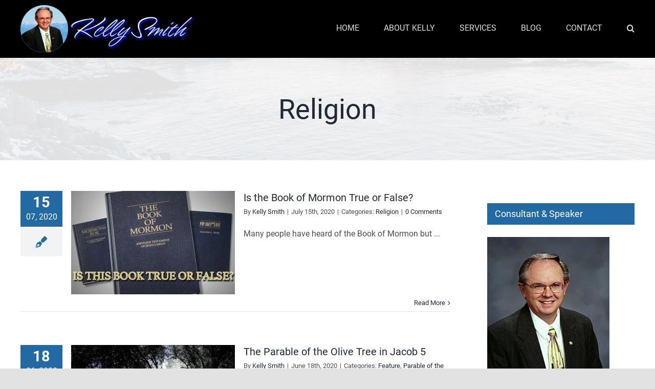

--- FILE ---
content_type: text/html; charset=UTF-8
request_url: https://kellywsmith.com/religion/
body_size: 33777
content:
<!DOCTYPE html>
<html class="avada-html-layout-wide avada-html-header-position-top" lang="en-US" prefix="og: http://ogp.me/ns# fb: http://ogp.me/ns/fb#">
<head>
<meta name="viewport" content="width=device-width, initial-scale=1.0">
<meta http-equiv="X-UA-Compatible" content="IE=edge" />
<meta http-equiv="Content-Type" content="text/html; charset=utf-8"/>
<meta name='robots' content='max-image-preview:large' />
<meta name="msapplication-TileImage" content="https://kellywsmith.com/wp-content/uploads/2020/06/FAVICON72.jpg">
<meta property="og:locale" content="en_US"/>
<meta property="og:type" content="article"/>
<meta property="og:site_name" content="Kelly Smith - Speaker and Business Consultant"/>
<meta property="og:title" content="  Religion"/>
<meta property="og:url" content="https://kellywsmith.com/religion/"/>
<meta property="article:modified_time" content="2020-06-09T23:25:11-08:00"/>
<meta property="og:image" content="https://kellywsmith.com/wp-content/uploads/2020/06/KELLY-SMITH-SPEAKER.png"/>
<meta property="og:image:width" content="431"/>
<meta property="og:image:height" content="118"/>
<meta property="og:image:type" content="image/png"/>
<meta name="generator" content="Powered by Slider Revolution 6.7.3 - responsive, Mobile-Friendly Slider Plugin for WordPress with comfortable drag and drop interface." />
<meta property="og:type" content="article" />
<meta property="og:title" content="Religion" />
<meta property="og:url" content="https://kellywsmith.com/religion/" />
<meta property="og:description" content="Visit the post for more." />
<meta property="article:published_time" content="2020-06-09T22:57:10+00:00" />
<meta property="article:modified_time" content="2020-06-09T23:25:11+00:00" />
<meta property="og:site_name" content="Kelly Smith - Speaker and Business Consultant" />
<meta property="og:image" content="https://kellywsmith.com/wp-content/uploads/2016/03/cropped-KELLYSMITH.jpg" />
<meta property="og:image:width" content="512" />
<meta property="og:image:height" content="512" />
<meta property="og:image:alt" content="" />
<meta property="og:locale" content="en_US" />
<meta name="twitter:text:title" content="Religion" />
<meta name="twitter:image" content="https://kellywsmith.com/wp-content/uploads/2016/03/cropped-KELLYSMITH-270x270.jpg" />
<meta name="twitter:card" content="summary" />
<meta name="twitter:description" content="Visit the post for more." />
<meta name="msapplication-TileImage" content="https://kellywsmith.com/wp-content/uploads/2016/03/cropped-KELLYSMITH-270x270.jpg" />


<script id="bv-lazyload-images" data-cfasync="false" bv-exclude="true">var __defProp=Object.defineProperty;var __name=(target,value)=>__defProp(target,"name",{value,configurable:!0});var bv_lazyload_event_listener="load",bv_lazyload_events=["mousemove","click","keydown","wheel","touchmove","touchend"],bv_use_srcset_attr=!1,bv_style_observer,img_observer,picture_lazy_observer;bv_lazyload_event_listener=="load"?window.addEventListener("load",event=>{handle_lazyload_images()}):bv_lazyload_event_listener=="readystatechange"&&document.addEventListener("readystatechange",event=>{document.readyState==="interactive"&&handle_lazyload_images()});function add_lazyload_image_event_listeners(handle_lazyload_images2){bv_lazyload_events.forEach(function(event){document.addEventListener(event,handle_lazyload_images2,!0)})}__name(add_lazyload_image_event_listeners,"add_lazyload_image_event_listeners");function remove_lazyload_image_event_listeners(){bv_lazyload_events.forEach(function(event){document.removeEventListener(event,handle_lazyload_images,!0)})}__name(remove_lazyload_image_event_listeners,"remove_lazyload_image_event_listeners");function bv_replace_lazyloaded_image_url(element2){let src_value=element2.getAttribute("bv-data-src"),srcset_value=element2.getAttribute("bv-data-srcset"),currentSrc=element2.getAttribute("src");currentSrc&&currentSrc.startsWith("data:image/svg+xml")&&(bv_use_srcset_attr&&srcset_value&&element2.setAttribute("srcset",srcset_value),src_value&&element2.setAttribute("src",src_value))}__name(bv_replace_lazyloaded_image_url,"bv_replace_lazyloaded_image_url");function bv_replace_inline_style_image_url(element2){let bv_style_attr=element2.getAttribute("bv-data-style");if(console.log(bv_style_attr),bv_style_attr){let currentStyles=element2.getAttribute("style")||"",newStyle=currentStyles+(currentStyles?";":"")+bv_style_attr;element2.setAttribute("style",newStyle)}else console.log("BV_STYLE_ATTRIBUTE_NOT_FOUND : "+entry)}__name(bv_replace_inline_style_image_url,"bv_replace_inline_style_image_url");function handleLazyloadImages(entries){entries.map(entry2=>{entry2.isIntersecting&&(bv_replace_lazyloaded_image_url(entry2.target),img_observer.unobserve(entry2.target))})}__name(handleLazyloadImages,"handleLazyloadImages");function handleOnscreenInlineStyleImages(entries){entries.map(entry2=>{entry2.isIntersecting&&(bv_replace_inline_style_image_url(entry2.target),bv_style_observer.unobserve(entry2.target))})}__name(handleOnscreenInlineStyleImages,"handleOnscreenInlineStyleImages");function handlePictureTags(entries){entries.map(entry2=>{entry2.isIntersecting&&(bv_replace_picture_tag_url(entry2.target),picture_lazy_observer.unobserve(entry2.target))})}__name(handlePictureTags,"handlePictureTags");function bv_replace_picture_tag_url(element2){const child_elements=element2.children;for(let i=0;i<child_elements.length;i++){let child_elem=child_elements[i],_srcset=child_elem.getAttribute("bv-data-srcset"),_src=child_elem.getAttribute("bv-data-src");_srcset&&child_elem.setAttribute("srcset",_srcset),_src&&child_elem.setAttribute("src",_src),bv_replace_picture_tag_url(child_elem)}}__name(bv_replace_picture_tag_url,"bv_replace_picture_tag_url"),"IntersectionObserver"in window&&(bv_style_observer=new IntersectionObserver(handleOnscreenInlineStyleImages),img_observer=new IntersectionObserver(handleLazyloadImages),picture_lazy_observer=new IntersectionObserver(handlePictureTags));function handle_lazyload_images(){"IntersectionObserver"in window?(document.querySelectorAll(".bv-lazyload-bg-style").forEach(target_element=>{bv_style_observer.observe(target_element)}),document.querySelectorAll(".bv-lazyload-tag-img").forEach(img_element=>{img_observer.observe(img_element)}),document.querySelectorAll(".bv-lazyload-picture").forEach(picture_element=>{picture_lazy_observer.observe(picture_element)})):(document.querySelectorAll(".bv-lazyload-bg-style").forEach(target_element=>{bv_replace_inline_style_image_url(target_element)}),document.querySelectorAll(".bv-lazyload-tag-img").forEach(target_element=>{bv_replace_lazyloaded_image_url(target_element)}),document.querySelectorAll(".bv-lazyload-picture").forEach(picture_element=>{bv_replace_picture_tag_url(element)}))}__name(handle_lazyload_images,"handle_lazyload_images");
</script>

<script id="bv-dl-scripts-list" data-cfasync="false" bv-exclude="true">
var scriptAttrs = [{"attrs":{"type":"text\/javascript","defer":true,"data-cfasync":false,"bv_inline_delayed":true,"async":false},"bv_unique_id":"jpIg3rzUu18IFj7vcXwn","reference":0},{"attrs":{"defer":true,"data-cfasync":false,"async":false,"type":"text\/javascript","src":"https:\/\/kellywsmith.com\/wp-includes\/js\/jquery\/jquery.min.js?ver=3.7.1&189db0&189db0","id":"jquery-core-js","bv_inline_delayed":false},"bv_unique_id":"xwxT88uOqsZyUlcSCKBB","reference":1},{"attrs":{"defer":true,"data-cfasync":false,"async":false,"type":"text\/javascript","src":"https:\/\/kellywsmith.com\/wp-includes\/js\/jquery\/jquery-migrate.min.js?ver=3.4.1&189db0&189db0","id":"jquery-migrate-js","bv_inline_delayed":false},"bv_unique_id":"mqEobcG6irU2K8FpXoQR","reference":2},{"attrs":{"type":"text\/javascript","src":"https:\/\/kellywsmith.com\/wp-content\/uploads\/al_opt_content\/SCRIPT\/kellywsmith.com\/.\/wp-content\/plugins\/google-analyticator\/687cd7b65612b7d4b8861116\/687cd7b65612b7d4b8861116-b226dcbe052220a66ee816a359296928_external-tracking.min.js?ver=6.5.7&189db0&189db0","id":"ga-external-tracking-js","defer":true,"data-cfasync":false,"async":false,"bv_inline_delayed":false},"bv_unique_id":"u5Y1nuSuycalejwFaYvF","reference":3},{"attrs":{"type":"text\/javascript","src":"https:\/\/kellywsmith.com\/wp-content\/uploads\/al_opt_content\/SCRIPT\/kellywsmith.com\/.\/wp-content\/plugins\/si-captcha-for-wordpress\/captcha\/687cd7b65612b7d4b8861116\/687cd7b65612b7d4b8861116-aaf553f86646b47da87ced9ca624927b_si_captcha.js?ver=1753012171&189db0&189db0","defer":true,"data-cfasync":false,"async":false,"bv_inline_delayed":false},"bv_unique_id":"T2gnMWqnqcWQueAkVOJF","reference":4},{"attrs":{"type":"text\/javascript","defer":true,"data-cfasync":false,"bv_inline_delayed":true,"async":false},"bv_unique_id":"dShBdLfa9rq90kQVJMom","reference":5},{"attrs":{"type":"text\/javascript","defer":true,"data-cfasync":false,"bv_inline_delayed":true,"async":false},"bv_unique_id":"I7LQjOOAu0m2dMUdd4qu","reference":6},{"attrs":{"defer":true,"data-cfasync":false,"bv_inline_delayed":true,"type":"text\/javascript","async":false},"bv_unique_id":"nzcebPh3O6I2W3y0T7Nd","reference":7},{"attrs":{"type":"text\/javascript","defer":true,"data-cfasync":false,"bv_inline_delayed":true,"async":false},"bv_unique_id":"5XhS1B5AdpX3SjsiTTfi","reference":8},{"attrs":{"defer":true,"data-cfasync":false,"bv_inline_delayed":true,"type":"text\/javascript","async":false},"bv_unique_id":"z6W7exx3DgCcyhCzsgMa","reference":9},{"attrs":{"type":"text\/javascript","defer":true,"data-cfasync":false,"bv_inline_delayed":true,"async":false},"bv_unique_id":"55wzBGapadebSJqF2xii","reference":10},{"attrs":{"type":"text\/javascript","src":"https:\/\/kellywsmith.com\/wp-content\/uploads\/al_opt_content\/SCRIPT\/kellywsmith.com\/.\/wp-content\/plugins\/contact-form-7\/includes\/swv\/js\/687cd7b65612b7d4b8861116\/687cd7b65612b7d4b8861116-efc27e253fae1b7b891fb5a40e687768_index.js?ver=5.9.3&189db0&189db0","id":"swv-js","defer":true,"data-cfasync":false,"async":false,"bv_inline_delayed":false},"bv_unique_id":"POmiXEy5x35OXTfEM3sz","reference":11},{"attrs":{"type":"text\/javascript","id":"contact-form-7-js-extra","defer":true,"data-cfasync":false,"bv_inline_delayed":true,"async":false},"bv_unique_id":"nwJ4rTkgBY8pdxeml7qV","reference":12},{"attrs":{"type":"text\/javascript","src":"https:\/\/kellywsmith.com\/wp-content\/uploads\/al_opt_content\/SCRIPT\/kellywsmith.com\/.\/wp-content\/plugins\/contact-form-7\/includes\/js\/687cd7b65612b7d4b8861116\/687cd7b65612b7d4b8861116-917602d642f84a211838f0c1757c4dc1_index.js?ver=5.9.3&189db0&189db0","id":"contact-form-7-js","defer":true,"data-cfasync":false,"async":false,"bv_inline_delayed":false},"bv_unique_id":"xCE4TTyz3zjMJzMOCG00","reference":13},{"attrs":{"type":"text\/javascript","id":"email-subscribers-js-extra","defer":true,"data-cfasync":false,"bv_inline_delayed":true,"async":false},"bv_unique_id":"0Zgmuosh8eD7HLhxYlWS","reference":14},{"attrs":{"type":"text\/javascript","src":"https:\/\/kellywsmith.com\/wp-content\/uploads\/al_opt_content\/SCRIPT\/kellywsmith.com\/.\/wp-content\/plugins\/email-subscribers\/lite\/public\/js\/687cd7b65612b7d4b8861116\/687cd7b65612b7d4b8861116-1e7671f5444c209210fc180879d90fc3_email-subscribers-public.js?ver=5.7.17&189db0&189db0","id":"email-subscribers-js","defer":true,"data-cfasync":false,"async":false,"bv_inline_delayed":false},"bv_unique_id":"svecXcDkpXibCXcd5ESZ","reference":15},{"attrs":{"type":"text\/javascript","src":"https:\/\/kellywsmith.com\/wp-content\/uploads\/al_opt_content\/SCRIPT\/kellywsmith.com\/.\/wp-content\/plugins\/revslider\/sr6\/assets\/js\/687cd7b65612b7d4b8861116\/687cd7b65612b7d4b8861116-0a7176e860c4303f557950b75fb8a898_rbtools.min.js?ver=6.7.2&189db0&189db0","defer":true,"id":"tp-tools-js","data-cfasync":false,"async":false,"bv_inline_delayed":false},"bv_unique_id":"oDTcQkubjfSrNRugQ8My","reference":16},{"attrs":{"type":"text\/javascript","src":"https:\/\/kellywsmith.com\/wp-content\/uploads\/al_opt_content\/SCRIPT\/kellywsmith.com\/.\/wp-content\/plugins\/revslider\/sr6\/assets\/js\/687cd7b65612b7d4b8861116\/687cd7b65612b7d4b8861116-d2613f126bbdedc3c7b2b156c6c81de1_rs6.min.js?ver=6.7.3&189db0&189db0","defer":true,"id":"revmin-js","data-cfasync":false,"async":false,"bv_inline_delayed":false},"bv_unique_id":"9IV3oTrXDeKQSRq2HgSB","reference":17},{"attrs":{"type":"text\/javascript","src":"https:\/\/kellywsmith.com\/wp-content\/uploads\/al_opt_content\/SCRIPT\/kellywsmith.com\/.\/wp-content\/themes\/Avada\/includes\/lib\/assets\/min\/js\/library\/687cd7b65612b7d4b8861116\/687cd7b65612b7d4b8861116-6ee34d5acab69cb428cb2d5f4eb00d17_cssua.js?ver=2.1.28&189db0&189db0","id":"cssua-js","defer":true,"data-cfasync":false,"async":false,"bv_inline_delayed":false},"bv_unique_id":"kWTTUsIKNIMbNVPoCEM4","reference":18},{"attrs":{"type":"text\/javascript","id":"fusion-animations-js-extra","defer":true,"data-cfasync":false,"bv_inline_delayed":true,"async":false},"bv_unique_id":"bGISA4NXKibh1N0xra9c","reference":19},{"attrs":{"type":"text\/javascript","src":"https:\/\/kellywsmith.com\/wp-content\/uploads\/al_opt_content\/SCRIPT\/kellywsmith.com\/.\/wp-content\/plugins\/fusion-builder\/assets\/js\/min\/general\/687cd7b65612b7d4b8861116\/687cd7b65612b7d4b8861116-92445d833d659c3b3feae8ca35ea7375_fusion-animations.js?ver=6.5.5&189db0&189db0","id":"fusion-animations-js","defer":true,"data-cfasync":false,"async":false,"bv_inline_delayed":false},"bv_unique_id":"5dHOkhAfbeI06CzrwjzS","reference":20},{"attrs":{"type":"text\/javascript","src":"https:\/\/kellywsmith.com\/wp-content\/uploads\/al_opt_content\/SCRIPT\/kellywsmith.com\/.\/wp-content\/themes\/Avada\/includes\/lib\/assets\/min\/js\/general\/687cd7b65612b7d4b8861116\/687cd7b65612b7d4b8861116-e7c505cfd6b030786c803e5c01144678_awb-tabs-widget.js?ver=3.11.6&189db0&189db0","id":"awb-tabs-widget-js","defer":true,"data-cfasync":false,"async":false,"bv_inline_delayed":false},"bv_unique_id":"AckytmR3Yl9lMalosxLY","reference":21},{"attrs":{"type":"text\/javascript","src":"https:\/\/kellywsmith.com\/wp-content\/uploads\/al_opt_content\/SCRIPT\/kellywsmith.com\/.\/wp-content\/themes\/Avada\/includes\/lib\/assets\/min\/js\/general\/687cd7b65612b7d4b8861116\/687cd7b65612b7d4b8861116-6c6ba5587a8892a5036d0a28dd051155_awb-vertical-menu-widget.js?ver=3.11.6&189db0&189db0","id":"awb-vertical-menu-widget-js","defer":true,"data-cfasync":false,"async":false,"bv_inline_delayed":false},"bv_unique_id":"wkaebvSj2PPqDSSB6WWJ","reference":22},{"attrs":{"type":"text\/javascript","src":"https:\/\/kellywsmith.com\/wp-content\/uploads\/al_opt_content\/SCRIPT\/kellywsmith.com\/.\/wp-content\/themes\/Avada\/includes\/lib\/assets\/min\/js\/library\/687cd7b65612b7d4b8861116\/687cd7b65612b7d4b8861116-d701ab95a3c36cb85620eb9949cbf16d_modernizr.js?ver=3.3.1&189db0&189db0","id":"modernizr-js","defer":true,"data-cfasync":false,"async":false,"bv_inline_delayed":false},"bv_unique_id":"dyLJ7G4GVn2rUU8DLWyV","reference":23},{"attrs":{"type":"text\/javascript","id":"fusion-js-extra","defer":true,"data-cfasync":false,"bv_inline_delayed":true,"async":false},"bv_unique_id":"WmKbQmgXLlFmjqeEWi03","reference":24},{"attrs":{"type":"text\/javascript","src":"https:\/\/kellywsmith.com\/wp-content\/uploads\/al_opt_content\/SCRIPT\/kellywsmith.com\/.\/wp-content\/themes\/Avada\/includes\/lib\/assets\/min\/js\/general\/687cd7b65612b7d4b8861116\/687cd7b65612b7d4b8861116-be169937d5d0883137e2aaca364cd2b7_fusion.js?ver=3.11.6&189db0&189db0","id":"fusion-js","defer":true,"data-cfasync":false,"async":false,"bv_inline_delayed":false},"bv_unique_id":"fd54JI1zNYiGzKE2YI86","reference":25},{"attrs":{"type":"text\/javascript","src":"https:\/\/kellywsmith.com\/wp-content\/uploads\/al_opt_content\/SCRIPT\/kellywsmith.com\/.\/wp-content\/themes\/Avada\/includes\/lib\/assets\/min\/js\/library\/687cd7b65612b7d4b8861116\/687cd7b65612b7d4b8861116-2da6e4c018f2e2f1dfea2ebaa3ae11d5_isotope.js?ver=3.0.4&189db0&189db0","id":"isotope-js","defer":true,"data-cfasync":false,"async":false,"bv_inline_delayed":false},"bv_unique_id":"gptczFfURWNfgT1ynyCO","reference":26},{"attrs":{"type":"text\/javascript","src":"https:\/\/kellywsmith.com\/wp-content\/uploads\/al_opt_content\/SCRIPT\/kellywsmith.com\/.\/wp-content\/themes\/Avada\/includes\/lib\/assets\/min\/js\/library\/687cd7b65612b7d4b8861116\/687cd7b65612b7d4b8861116-05440d2fd20d5cad51df4b4ed447435d_packery.js?ver=2.0.0&189db0&189db0","id":"packery-js","defer":true,"data-cfasync":false,"async":false,"bv_inline_delayed":false},"bv_unique_id":"NxwEIMtsLH5O5WBsuFvF","reference":27},{"attrs":{"type":"text\/javascript","src":"https:\/\/kellywsmith.com\/wp-content\/uploads\/al_opt_content\/SCRIPT\/kellywsmith.com\/.\/wp-content\/themes\/Avada\/includes\/lib\/assets\/min\/js\/library\/687cd7b65612b7d4b8861116\/687cd7b65612b7d4b8861116-0d6fb2042e0fb141c76c2000011319ec_swiper.js?ver=8.3.2&189db0&189db0","id":"swiper-js","defer":true,"data-cfasync":false,"async":false,"bv_inline_delayed":false},"bv_unique_id":"gtRkhfK2aY6dOzoiNqPj","reference":28},{"attrs":{"type":"text\/javascript","src":"https:\/\/kellywsmith.com\/wp-content\/uploads\/al_opt_content\/SCRIPT\/kellywsmith.com\/.\/wp-content\/themes\/Avada\/includes\/lib\/assets\/min\/js\/library\/687cd7b65612b7d4b8861116\/687cd7b65612b7d4b8861116-9f2723484a9765b187093c4207d6bf3c_bootstrap.transition.js?ver=3.3.6&189db0&189db0","id":"bootstrap-transition-js","defer":true,"data-cfasync":false,"async":false,"bv_inline_delayed":false},"bv_unique_id":"2UQt8wBx38ZZW8vpo8ne","reference":29},{"attrs":{"type":"text\/javascript","src":"https:\/\/kellywsmith.com\/wp-content\/uploads\/al_opt_content\/SCRIPT\/kellywsmith.com\/.\/wp-content\/themes\/Avada\/includes\/lib\/assets\/min\/js\/library\/687cd7b65612b7d4b8861116\/687cd7b65612b7d4b8861116-bbd737e5303f22d6b2bbd4c4e9bfd2c6_bootstrap.tooltip.js?ver=3.3.5&189db0&189db0","id":"bootstrap-tooltip-js","defer":true,"data-cfasync":false,"async":false,"bv_inline_delayed":false},"bv_unique_id":"8zs3RCQCa4AJBc5LcpZo","reference":30},{"attrs":{"type":"text\/javascript","src":"https:\/\/kellywsmith.com\/wp-content\/uploads\/al_opt_content\/SCRIPT\/kellywsmith.com\/.\/wp-content\/themes\/Avada\/includes\/lib\/assets\/min\/js\/library\/687cd7b65612b7d4b8861116\/687cd7b65612b7d4b8861116-d25eff9e991743b92eed74cafed3ba56_jquery.requestAnimationFrame.js?ver=1&189db0&189db0","id":"jquery-request-animation-frame-js","defer":true,"data-cfasync":false,"async":false,"bv_inline_delayed":false},"bv_unique_id":"iKchUMbjXYYvIHISuIP1","reference":31},{"attrs":{"type":"text\/javascript","src":"https:\/\/kellywsmith.com\/wp-content\/uploads\/al_opt_content\/SCRIPT\/kellywsmith.com\/.\/wp-content\/themes\/Avada\/includes\/lib\/assets\/min\/js\/library\/687cd7b65612b7d4b8861116\/687cd7b65612b7d4b8861116-f04e95c229f0934515e1f800227f92a0_jquery.easing.js?ver=1.3&189db0&189db0","id":"jquery-easing-js","defer":true,"data-cfasync":false,"async":false,"bv_inline_delayed":false},"bv_unique_id":"QU1bltTFwzYJaMbhkAqm","reference":32},{"attrs":{"type":"text\/javascript","src":"https:\/\/kellywsmith.com\/wp-content\/uploads\/al_opt_content\/SCRIPT\/kellywsmith.com\/.\/wp-content\/themes\/Avada\/includes\/lib\/assets\/min\/js\/library\/687cd7b65612b7d4b8861116\/687cd7b65612b7d4b8861116-882a4f6998e5d6878f6f53f15008e525_jquery.fitvids.js?ver=1.1&189db0&189db0","id":"jquery-fitvids-js","defer":true,"data-cfasync":false,"async":false,"bv_inline_delayed":false},"bv_unique_id":"eJR5oA9nXLQd2NWqLY1O","reference":33},{"attrs":{"type":"text\/javascript","src":"https:\/\/kellywsmith.com\/wp-content\/uploads\/al_opt_content\/SCRIPT\/kellywsmith.com\/.\/wp-content\/themes\/Avada\/includes\/lib\/assets\/min\/js\/library\/687cd7b65612b7d4b8861116\/687cd7b65612b7d4b8861116-05aee53dc2064b3f98757f2f872fe84c_jquery.flexslider.js?ver=2.7.2&189db0&189db0","id":"jquery-flexslider-js","defer":true,"data-cfasync":false,"async":false,"bv_inline_delayed":false},"bv_unique_id":"UD2j1ALhTSSrzevAws9R","reference":34},{"attrs":{"type":"text\/javascript","id":"jquery-lightbox-js-extra","defer":true,"data-cfasync":false,"bv_inline_delayed":true,"async":false},"bv_unique_id":"xG1yKfLotU2icoY2iHVs","reference":35},{"attrs":{"type":"text\/javascript","src":"https:\/\/kellywsmith.com\/wp-content\/uploads\/al_opt_content\/SCRIPT\/kellywsmith.com\/.\/wp-content\/themes\/Avada\/includes\/lib\/assets\/min\/js\/library\/687cd7b65612b7d4b8861116\/687cd7b65612b7d4b8861116-8406e8be73e1c696a06f5ebc99660107_jquery.ilightbox.js?ver=2.2.3&189db0&189db0","id":"jquery-lightbox-js","defer":true,"data-cfasync":false,"async":false,"bv_inline_delayed":false},"bv_unique_id":"x4280GY1XULbi62mGDQX","reference":36},{"attrs":{"type":"text\/javascript","src":"https:\/\/kellywsmith.com\/wp-content\/uploads\/al_opt_content\/SCRIPT\/kellywsmith.com\/.\/wp-content\/themes\/Avada\/includes\/lib\/assets\/min\/js\/library\/687cd7b65612b7d4b8861116\/687cd7b65612b7d4b8861116-e8f0b5bf9901ca96dc1627c067c724e1_jquery.infinitescroll.js?ver=2.1&189db0&189db0","id":"jquery-infinite-scroll-js","defer":true,"data-cfasync":false,"async":false,"bv_inline_delayed":false},"bv_unique_id":"OvXHFmEz0gVQWWsbjZsd","reference":37},{"attrs":{"type":"text\/javascript","src":"https:\/\/kellywsmith.com\/wp-content\/uploads\/al_opt_content\/SCRIPT\/kellywsmith.com\/.\/wp-content\/themes\/Avada\/includes\/lib\/assets\/min\/js\/library\/687cd7b65612b7d4b8861116\/687cd7b65612b7d4b8861116-d0335de8fa5ae1ee5434fc3d77ebbfb5_jquery.mousewheel.js?ver=3.0.6&189db0&189db0","id":"jquery-mousewheel-js","defer":true,"data-cfasync":false,"async":false,"bv_inline_delayed":false},"bv_unique_id":"pYnNNqBBqX2D4XhX8Wqq","reference":38},{"attrs":{"type":"text\/javascript","src":"https:\/\/kellywsmith.com\/wp-content\/uploads\/al_opt_content\/SCRIPT\/kellywsmith.com\/.\/wp-content\/themes\/Avada\/includes\/lib\/assets\/min\/js\/library\/687cd7b65612b7d4b8861116\/687cd7b65612b7d4b8861116-e9256563e9658d30f484407ffb8baf3a_jquery.placeholder.js?ver=2.0.7&189db0&189db0","id":"jquery-placeholder-js","defer":true,"data-cfasync":false,"async":false,"bv_inline_delayed":false},"bv_unique_id":"R5dy5cclwhUiJb9kv4ja","reference":39},{"attrs":{"type":"text\/javascript","src":"https:\/\/kellywsmith.com\/wp-content\/uploads\/al_opt_content\/SCRIPT\/kellywsmith.com\/.\/wp-content\/themes\/Avada\/includes\/lib\/assets\/min\/js\/library\/687cd7b65612b7d4b8861116\/687cd7b65612b7d4b8861116-eef83ebcbba649dcd3d4939d9221df41_jquery.fade.js?ver=1&189db0&189db0","id":"jquery-fade-js","defer":true,"data-cfasync":false,"async":false,"bv_inline_delayed":false},"bv_unique_id":"XMDxH7XZ3EG9Le1OhAGb","reference":40},{"attrs":{"type":"text\/javascript","src":"https:\/\/kellywsmith.com\/wp-content\/uploads\/al_opt_content\/SCRIPT\/kellywsmith.com\/.\/wp-content\/themes\/Avada\/includes\/lib\/assets\/min\/js\/library\/687cd7b65612b7d4b8861116\/687cd7b65612b7d4b8861116-6fb516503ad779228bc4ce728695f863_imagesLoaded.js?ver=3.1.8&189db0&189db0","id":"images-loaded-js","defer":true,"data-cfasync":false,"async":false,"bv_inline_delayed":false},"bv_unique_id":"1jbAR47n6FEMb94xXrJ4","reference":41},{"attrs":{"type":"text\/javascript","id":"fusion-equal-heights-js-extra","defer":true,"data-cfasync":false,"bv_inline_delayed":true,"async":false},"bv_unique_id":"ii1kJmGFmyNl6luoFhR8","reference":42},{"attrs":{"type":"text\/javascript","src":"https:\/\/kellywsmith.com\/wp-content\/uploads\/al_opt_content\/SCRIPT\/kellywsmith.com\/.\/wp-content\/themes\/Avada\/includes\/lib\/assets\/min\/js\/general\/687cd7b65612b7d4b8861116\/687cd7b65612b7d4b8861116-7fba77d50905db9d74a774c3a08edfe8_fusion-equal-heights.js?ver=1&189db0&189db0","id":"fusion-equal-heights-js","defer":true,"data-cfasync":false,"async":false,"bv_inline_delayed":false},"bv_unique_id":"LtCTvJn9SVZ27kxk0GY0","reference":43},{"attrs":{"type":"text\/javascript","src":"https:\/\/kellywsmith.com\/wp-content\/uploads\/al_opt_content\/SCRIPT\/kellywsmith.com\/.\/wp-content\/themes\/Avada\/includes\/lib\/assets\/min\/js\/library\/687cd7b65612b7d4b8861116\/687cd7b65612b7d4b8861116-bf423c253a86a0ab537f56f20de9d4e4_fusion-parallax.js?ver=1&189db0&189db0","id":"fusion-parallax-js","defer":true,"data-cfasync":false,"async":false,"bv_inline_delayed":false},"bv_unique_id":"oQYtGB0la1GqLwPsMyxK","reference":44},{"attrs":{"type":"text\/javascript","id":"fusion-video-general-js-extra","defer":true,"data-cfasync":false,"bv_inline_delayed":true,"async":false},"bv_unique_id":"oVvVwaafgO8HRFxYYn6h","reference":45},{"attrs":{"type":"text\/javascript","src":"https:\/\/kellywsmith.com\/wp-content\/uploads\/al_opt_content\/SCRIPT\/kellywsmith.com\/.\/wp-content\/themes\/Avada\/includes\/lib\/assets\/min\/js\/library\/687cd7b65612b7d4b8861116\/687cd7b65612b7d4b8861116-9ced60fe6caba9d11e754628a712d540_fusion-video-general.js?ver=1&189db0&189db0","id":"fusion-video-general-js","defer":true,"data-cfasync":false,"async":false,"bv_inline_delayed":false},"bv_unique_id":"kbHM1TPWyXCLHMJe56rR","reference":46},{"attrs":{"type":"text\/javascript","id":"fusion-video-bg-js-extra","defer":true,"data-cfasync":false,"bv_inline_delayed":true,"async":false},"bv_unique_id":"SR9z0sOMVnyfhdP63inc","reference":47},{"attrs":{"type":"text\/javascript","src":"https:\/\/kellywsmith.com\/wp-content\/uploads\/al_opt_content\/SCRIPT\/kellywsmith.com\/.\/wp-content\/themes\/Avada\/includes\/lib\/assets\/min\/js\/library\/687cd7b65612b7d4b8861116\/687cd7b65612b7d4b8861116-c051c02f6a61e71c64638e6e14a89ee2_fusion-video-bg.js?ver=1&189db0&189db0","id":"fusion-video-bg-js","defer":true,"data-cfasync":false,"async":false,"bv_inline_delayed":false},"bv_unique_id":"37DWBLgpcjRHJS5prHWD","reference":48},{"attrs":{"type":"text\/javascript","id":"fusion-lightbox-js-extra","defer":true,"data-cfasync":false,"bv_inline_delayed":true,"async":false},"bv_unique_id":"Y7rqkIGRxJF4u5t1Ydx7","reference":49},{"attrs":{"type":"text\/javascript","src":"https:\/\/kellywsmith.com\/wp-content\/uploads\/al_opt_content\/SCRIPT\/kellywsmith.com\/.\/wp-content\/themes\/Avada\/includes\/lib\/assets\/min\/js\/general\/687cd7b65612b7d4b8861116\/687cd7b65612b7d4b8861116-cd12af047fe9cf04e7bf65c29710c652_fusion-lightbox.js?ver=1&189db0&189db0","id":"fusion-lightbox-js","defer":true,"data-cfasync":false,"async":false,"bv_inline_delayed":false},"bv_unique_id":"P7RcDhmEtAMV7ZRVmgTO","reference":50},{"attrs":{"type":"text\/javascript","src":"https:\/\/kellywsmith.com\/wp-content\/uploads\/al_opt_content\/SCRIPT\/kellywsmith.com\/.\/wp-content\/themes\/Avada\/includes\/lib\/assets\/min\/js\/general\/687cd7b65612b7d4b8861116\/687cd7b65612b7d4b8861116-4e7b623b84397f8d25cfd44c5fe184d8_fusion-tooltip.js?ver=1&189db0&189db0","id":"fusion-tooltip-js","defer":true,"data-cfasync":false,"async":false,"bv_inline_delayed":false},"bv_unique_id":"1jvZBTidy8bGRQ9h38tX","reference":51},{"attrs":{"type":"text\/javascript","src":"https:\/\/kellywsmith.com\/wp-content\/uploads\/al_opt_content\/SCRIPT\/kellywsmith.com\/.\/wp-content\/themes\/Avada\/includes\/lib\/assets\/min\/js\/general\/687cd7b65612b7d4b8861116\/687cd7b65612b7d4b8861116-bc1fba9549e2cc1e4e558c81c8c20a5c_fusion-sharing-box.js?ver=1&189db0&189db0","id":"fusion-sharing-box-js","defer":true,"data-cfasync":false,"async":false,"bv_inline_delayed":false},"bv_unique_id":"Ywago8PeNGqTtEaQ6kDI","reference":52},{"attrs":{"type":"text\/javascript","src":"https:\/\/kellywsmith.com\/wp-content\/uploads\/al_opt_content\/SCRIPT\/kellywsmith.com\/.\/wp-content\/themes\/Avada\/includes\/lib\/assets\/min\/js\/library\/687cd7b65612b7d4b8861116\/687cd7b65612b7d4b8861116-0a4b1affd80cedff580a56fdac002176_jquery.sticky-kit.js?ver=1.1.2&189db0&189db0","id":"jquery-sticky-kit-js","defer":true,"data-cfasync":false,"async":false,"bv_inline_delayed":false},"bv_unique_id":"44TnZaJbFRtABFJyDnIE","reference":53},{"attrs":{"type":"text\/javascript","src":"https:\/\/kellywsmith.com\/wp-content\/uploads\/al_opt_content\/SCRIPT\/kellywsmith.com\/.\/wp-content\/themes\/Avada\/includes\/lib\/assets\/min\/js\/library\/687cd7b65612b7d4b8861116\/687cd7b65612b7d4b8861116-5ee9151d5b73869e2841e7d13002e549_fusion-youtube.js?ver=2.2.1&189db0&189db0","id":"fusion-youtube-js","defer":true,"data-cfasync":false,"async":false,"bv_inline_delayed":false},"bv_unique_id":"z86SFzERpVj3d08HNaCX","reference":54},{"attrs":{"type":"text\/javascript","src":"https:\/\/kellywsmith.com\/wp-content\/uploads\/al_opt_content\/SCRIPT\/kellywsmith.com\/.\/wp-content\/themes\/Avada\/includes\/lib\/assets\/min\/js\/library\/687cd7b65612b7d4b8861116\/687cd7b65612b7d4b8861116-add41bd998490cb0db82b59c60b4b433_vimeoPlayer.js?ver=2.2.1&189db0&189db0","id":"vimeo-player-js","defer":true,"data-cfasync":false,"async":false,"bv_inline_delayed":false},"bv_unique_id":"A6ylpC2jlaR5h5wc9rJV","reference":55},{"attrs":{"type":"text\/javascript","src":"https:\/\/kellywsmith.com\/wp-content\/uploads\/al_opt_content\/SCRIPT\/kellywsmith.com\/.\/wp-content\/themes\/Avada\/assets\/min\/js\/general\/687cd7b65612b7d4b8861116\/687cd7b65612b7d4b8861116-28e70f0d9979566a7bbdf0e4ebf349f4_avada-general-footer.js?ver=7.11.6&189db0&189db0","id":"avada-general-footer-js","defer":true,"data-cfasync":false,"async":false,"bv_inline_delayed":false},"bv_unique_id":"5SXzZhabpwsFtQCgPkpr","reference":56},{"attrs":{"type":"text\/javascript","src":"https:\/\/kellywsmith.com\/wp-content\/uploads\/al_opt_content\/SCRIPT\/kellywsmith.com\/.\/wp-content\/themes\/Avada\/assets\/min\/js\/general\/687cd7b65612b7d4b8861116\/687cd7b65612b7d4b8861116-f1089abeb787a79164bb69909f421859_avada-quantity.js?ver=7.11.6&189db0&189db0","id":"avada-quantity-js","defer":true,"data-cfasync":false,"async":false,"bv_inline_delayed":false},"bv_unique_id":"RjNLdGIimo6EFrj2h9yy","reference":57},{"attrs":{"type":"text\/javascript","src":"https:\/\/kellywsmith.com\/wp-content\/uploads\/al_opt_content\/SCRIPT\/kellywsmith.com\/.\/wp-content\/themes\/Avada\/assets\/min\/js\/general\/687cd7b65612b7d4b8861116\/687cd7b65612b7d4b8861116-10a3e31b05e6113064560fcdf3e9adf9_avada-crossfade-images.js?ver=7.11.6&189db0&189db0","id":"avada-crossfade-images-js","defer":true,"data-cfasync":false,"async":false,"bv_inline_delayed":false},"bv_unique_id":"Xi48Iw2znbN1U5xxAc7z","reference":58},{"attrs":{"type":"text\/javascript","src":"https:\/\/kellywsmith.com\/wp-content\/uploads\/al_opt_content\/SCRIPT\/kellywsmith.com\/.\/wp-content\/themes\/Avada\/assets\/min\/js\/general\/687cd7b65612b7d4b8861116\/687cd7b65612b7d4b8861116-9597ac92f94c363a5ba62227c86612d2_avada-select.js?ver=7.11.6&189db0&189db0","id":"avada-select-js","defer":true,"data-cfasync":false,"async":false,"bv_inline_delayed":false},"bv_unique_id":"aeVPSmoTakvVeJjHkXxD","reference":59},{"attrs":{"type":"text\/javascript","id":"avada-rev-styles-js-extra","defer":true,"data-cfasync":false,"bv_inline_delayed":true,"async":false},"bv_unique_id":"8ywi3S6fwVihjFKo2go4","reference":60},{"attrs":{"type":"text\/javascript","src":"https:\/\/kellywsmith.com\/wp-content\/uploads\/al_opt_content\/SCRIPT\/kellywsmith.com\/.\/wp-content\/themes\/Avada\/assets\/min\/js\/general\/687cd7b65612b7d4b8861116\/687cd7b65612b7d4b8861116-dddcad23e8a5b6a352037a2270f183e3_avada-rev-styles.js?ver=7.11.6&189db0&189db0","id":"avada-rev-styles-js","defer":true,"data-cfasync":false,"async":false,"bv_inline_delayed":false},"bv_unique_id":"YQgCRlQs9TE7mCGu1ryY","reference":61},{"attrs":{"type":"text\/javascript","src":"https:\/\/kellywsmith.com\/wp-content\/uploads\/al_opt_content\/SCRIPT\/kellywsmith.com\/.\/wp-content\/themes\/Avada\/assets\/min\/js\/general\/687cd7b65612b7d4b8861116\/687cd7b65612b7d4b8861116-cf94cf68abeaf97279905f8be53240dd_avada-contact-form-7.js?ver=7.11.6&189db0&189db0","id":"avada-contact-form-7-js","defer":true,"data-cfasync":false,"async":false,"bv_inline_delayed":false},"bv_unique_id":"igEgcmQiAwTnJ2T6KFD4","reference":62},{"attrs":{"type":"text\/javascript","id":"avada-live-search-js-extra","defer":true,"data-cfasync":false,"bv_inline_delayed":true,"async":false},"bv_unique_id":"C198r3uf8Aul0SJhcinE","reference":63},{"attrs":{"type":"text\/javascript","src":"https:\/\/kellywsmith.com\/wp-content\/uploads\/al_opt_content\/SCRIPT\/kellywsmith.com\/.\/wp-content\/themes\/Avada\/assets\/min\/js\/general\/687cd7b65612b7d4b8861116\/687cd7b65612b7d4b8861116-5b42d1df740bb18d26038871f79ab101_avada-live-search.js?ver=7.11.6&189db0&189db0","id":"avada-live-search-js","defer":true,"data-cfasync":false,"async":false,"bv_inline_delayed":false},"bv_unique_id":"epJAT2ximYNKVIbvs1XQ","reference":64},{"attrs":{"type":"text\/javascript","src":"https:\/\/kellywsmith.com\/wp-content\/uploads\/al_opt_content\/SCRIPT\/kellywsmith.com\/.\/wp-content\/themes\/Avada\/includes\/lib\/assets\/min\/js\/general\/687cd7b65612b7d4b8861116\/687cd7b65612b7d4b8861116-00db1636af5b159f0aaab9600ae7ebfb_fusion-alert.js?ver=6.5.5&189db0&189db0","id":"fusion-alert-js","defer":true,"data-cfasync":false,"async":false,"bv_inline_delayed":false},"bv_unique_id":"ljFiHwNo3Yw8pgBhnFrO","reference":65},{"attrs":{"type":"text\/javascript","src":"https:\/\/kellywsmith.com\/wp-content\/uploads\/al_opt_content\/SCRIPT\/kellywsmith.com\/.\/wp-content\/plugins\/fusion-builder\/assets\/js\/min\/general\/687cd7b65612b7d4b8861116\/687cd7b65612b7d4b8861116-b7d1ce7d0241cfd045b90461034b3546_awb-off-canvas.js?ver=3.11.6&189db0&189db0","id":"awb-off-canvas-js","defer":true,"data-cfasync":false,"async":false,"bv_inline_delayed":false},"bv_unique_id":"Wq0PfXFUKZPW7Lj4NGkE","reference":66},{"attrs":{"type":"text\/javascript","id":"fusion-flexslider-js-extra","defer":true,"data-cfasync":false,"bv_inline_delayed":true,"async":false},"bv_unique_id":"eEjC9WRDyp16pITTKBtF","reference":67},{"attrs":{"type":"text\/javascript","src":"https:\/\/kellywsmith.com\/wp-content\/uploads\/al_opt_content\/SCRIPT\/kellywsmith.com\/.\/wp-content\/themes\/Avada\/includes\/lib\/assets\/min\/js\/general\/687cd7b65612b7d4b8861116\/687cd7b65612b7d4b8861116-5e2f91c2226583b4f4c760001c4d9167_fusion-flexslider.js?ver=6.5.5&189db0&189db0","id":"fusion-flexslider-js","defer":true,"data-cfasync":false,"async":false,"bv_inline_delayed":false},"bv_unique_id":"J6jKHlyexvCXDnZxPH8T","reference":68},{"attrs":{"type":"text\/javascript","src":"https:\/\/kellywsmith.com\/wp-content\/uploads\/al_opt_content\/SCRIPT\/kellywsmith.com\/.\/wp-content\/plugins\/fusion-builder\/assets\/js\/min\/general\/687cd7b65612b7d4b8861116\/687cd7b65612b7d4b8861116-76939216155870c7eff020faf0b43be4_fusion-column-legacy.js?ver=6.5.5&189db0&189db0","id":"fusion-column-legacy-js","defer":true,"data-cfasync":false,"async":false,"bv_inline_delayed":false},"bv_unique_id":"dAOaqF00O1HpZj72TQT4","reference":69},{"attrs":{"type":"text\/javascript","id":"fusion-blog-js-extra","defer":true,"data-cfasync":false,"bv_inline_delayed":true,"async":false},"bv_unique_id":"whhKtFL6mvOdWf2eDsg0","reference":70},{"attrs":{"type":"text\/javascript","src":"https:\/\/kellywsmith.com\/wp-content\/uploads\/al_opt_content\/SCRIPT\/kellywsmith.com\/.\/wp-content\/themes\/Avada\/includes\/lib\/assets\/min\/js\/general\/687cd7b65612b7d4b8861116\/687cd7b65612b7d4b8861116-74eda6edd714f5ecc691eee74c1232f9_fusion-blog.js?ver=6.5.5&189db0&189db0","id":"fusion-blog-js","defer":true,"data-cfasync":false,"async":false,"bv_inline_delayed":false},"bv_unique_id":"STNCqz4ecn62K8HkiyZg","reference":71},{"attrs":{"type":"text\/javascript","src":"https:\/\/kellywsmith.com\/wp-content\/uploads\/al_opt_content\/SCRIPT\/kellywsmith.com\/.\/wp-content\/plugins\/fusion-builder\/assets\/js\/min\/general\/687cd7b65612b7d4b8861116\/687cd7b65612b7d4b8861116-53a3196c220026879117a438898cd5f4_awb-background-slider.js?ver=6.5.5&189db0&189db0","id":"awb-background-slider-js","defer":true,"data-cfasync":false,"async":false,"bv_inline_delayed":false},"bv_unique_id":"lYI7WewZrFTUz4Y7rORh","reference":72},{"attrs":{"type":"text\/javascript","id":"fusion-container-js-extra","defer":true,"data-cfasync":false,"bv_inline_delayed":true,"async":false},"bv_unique_id":"Y0Ezjdl1LCvC7R8ICUWI","reference":73},{"attrs":{"type":"text\/javascript","src":"https:\/\/kellywsmith.com\/wp-content\/uploads\/al_opt_content\/SCRIPT\/kellywsmith.com\/.\/wp-content\/plugins\/fusion-builder\/assets\/js\/min\/general\/687cd7b65612b7d4b8861116\/687cd7b65612b7d4b8861116-81f127068bbddc9a5472a030862e919a_fusion-container.js?ver=3.11.6&189db0&189db0","id":"fusion-container-js","defer":true,"data-cfasync":false,"async":false,"bv_inline_delayed":false},"bv_unique_id":"UyeDJ8fO9Z2gANQnvT1R","reference":74},{"attrs":{"defer":true,"data-cfasync":false,"async":false,"type":"text\/javascript","id":"awb-widget-areas-js-extra","bv_inline_delayed":true},"bv_unique_id":"4Hvs3r6bnGSguadXRVBM","reference":75},{"attrs":{"defer":true,"data-cfasync":false,"async":false,"type":"text\/javascript","src":"https:\/\/kellywsmith.com\/wp-content\/themes\/Avada\/includes\/lib\/assets\/min\/js\/general\/awb-widget-areas.js?ver=3.11.6&189db0&189db0","id":"awb-widget-areas-js","bv_inline_delayed":false},"bv_unique_id":"1plIcUDslr7O7wrSqlhl","reference":76},{"attrs":{"type":"text\/javascript","src":"https:\/\/kellywsmith.com\/wp-content\/uploads\/al_opt_content\/SCRIPT\/kellywsmith.com\/.\/wp-content\/themes\/Avada\/assets\/min\/js\/library\/687cd7b65612b7d4b8861116\/687cd7b65612b7d4b8861116-bb147317c0051df5066d7b57ef3409f6_jquery.elasticslider.js?ver=7.11.6&189db0&189db0","id":"jquery-elastic-slider-js","defer":true,"data-cfasync":false,"async":false,"bv_inline_delayed":false},"bv_unique_id":"GZ4tjDCKXoCB6OTw8BLe","reference":77},{"attrs":{"type":"text\/javascript","id":"avada-elastic-slider-js-extra","defer":true,"data-cfasync":false,"bv_inline_delayed":true,"async":false},"bv_unique_id":"apqSKo1yOeXXv4xOI8PJ","reference":78},{"attrs":{"type":"text\/javascript","src":"https:\/\/kellywsmith.com\/wp-content\/uploads\/al_opt_content\/SCRIPT\/kellywsmith.com\/.\/wp-content\/themes\/Avada\/assets\/min\/js\/general\/687cd7b65612b7d4b8861116\/687cd7b65612b7d4b8861116-e7011c349f383932f1dbe374f4a8fa23_avada-elastic-slider.js?ver=7.11.6&189db0&189db0","id":"avada-elastic-slider-js","defer":true,"data-cfasync":false,"async":false,"bv_inline_delayed":false},"bv_unique_id":"1Zg7ATRlNN7bc9KNaaoX","reference":79},{"attrs":{"type":"text\/javascript","id":"avada-drop-down-js-extra","defer":true,"data-cfasync":false,"bv_inline_delayed":true,"async":false},"bv_unique_id":"bZsaBbsg35jw1ujHkLX4","reference":80},{"attrs":{"type":"text\/javascript","src":"https:\/\/kellywsmith.com\/wp-content\/uploads\/al_opt_content\/SCRIPT\/kellywsmith.com\/.\/wp-content\/themes\/Avada\/assets\/min\/js\/general\/687cd7b65612b7d4b8861116\/687cd7b65612b7d4b8861116-e3d7b51ab0192ff754021c69f72e9191_avada-drop-down.js?ver=7.11.6&189db0&189db0","id":"avada-drop-down-js","defer":true,"data-cfasync":false,"async":false,"bv_inline_delayed":false},"bv_unique_id":"cwaKMA5fiSA3lnFXmQ44","reference":81},{"attrs":{"type":"text\/javascript","id":"avada-to-top-js-extra","defer":true,"data-cfasync":false,"bv_inline_delayed":true,"async":false},"bv_unique_id":"w4ll1Xnm9j4lT4Efe0ln","reference":82},{"attrs":{"type":"text\/javascript","src":"https:\/\/kellywsmith.com\/wp-content\/uploads\/al_opt_content\/SCRIPT\/kellywsmith.com\/.\/wp-content\/themes\/Avada\/assets\/min\/js\/general\/687cd7b65612b7d4b8861116\/687cd7b65612b7d4b8861116-cfe0fe88b9498b65fd3e97e58e4b10d6_avada-to-top.js?ver=7.11.6&189db0&189db0","id":"avada-to-top-js","defer":true,"data-cfasync":false,"async":false,"bv_inline_delayed":false},"bv_unique_id":"Xq10QJ3VLIsiIbLizJPV","reference":83},{"attrs":{"type":"text\/javascript","id":"avada-header-js-extra","defer":true,"data-cfasync":false,"bv_inline_delayed":true,"async":false},"bv_unique_id":"rJh6uyKKbWFffwHCkjpJ","reference":84},{"attrs":{"type":"text\/javascript","src":"https:\/\/kellywsmith.com\/wp-content\/uploads\/al_opt_content\/SCRIPT\/kellywsmith.com\/.\/wp-content\/themes\/Avada\/assets\/min\/js\/general\/687cd7b65612b7d4b8861116\/687cd7b65612b7d4b8861116-eedf3277f99aacd8fd5ed78a31d9b43e_avada-header.js?ver=7.11.6&189db0&189db0","id":"avada-header-js","defer":true,"data-cfasync":false,"async":false,"bv_inline_delayed":false},"bv_unique_id":"PBbnp1BgmMpFHAOQcE5s","reference":85},{"attrs":{"type":"text\/javascript","id":"avada-menu-js-extra","defer":true,"data-cfasync":false,"bv_inline_delayed":true,"async":false},"bv_unique_id":"q7j0fcTr9qabDhDSMwVa","reference":86},{"attrs":{"type":"text\/javascript","src":"https:\/\/kellywsmith.com\/wp-content\/uploads\/al_opt_content\/SCRIPT\/kellywsmith.com\/.\/wp-content\/themes\/Avada\/assets\/min\/js\/general\/687cd7b65612b7d4b8861116\/687cd7b65612b7d4b8861116-618896a4675d2fc6a3d156050a10d71e_avada-menu.js?ver=7.11.6&189db0&189db0","id":"avada-menu-js","defer":true,"data-cfasync":false,"async":false,"bv_inline_delayed":false},"bv_unique_id":"fMKQnTfy7w8CzgWad2ds","reference":87},{"attrs":{"type":"text\/javascript","src":"https:\/\/kellywsmith.com\/wp-content\/uploads\/al_opt_content\/SCRIPT\/kellywsmith.com\/.\/wp-content\/themes\/Avada\/assets\/min\/js\/library\/687cd7b65612b7d4b8861116\/687cd7b65612b7d4b8861116-5693a072c7524b697de4f50a5c42318c_bootstrap.scrollspy.js?ver=7.11.6&189db0&189db0","id":"bootstrap-scrollspy-js","defer":true,"data-cfasync":false,"async":false,"bv_inline_delayed":false},"bv_unique_id":"q63She9u87KfFjLEuEJj","reference":88},{"attrs":{"type":"text\/javascript","src":"https:\/\/kellywsmith.com\/wp-content\/uploads\/al_opt_content\/SCRIPT\/kellywsmith.com\/.\/wp-content\/themes\/Avada\/assets\/min\/js\/general\/687cd7b65612b7d4b8861116\/687cd7b65612b7d4b8861116-6406005bd9b20ee5e89e4af58b01af6a_avada-scrollspy.js?ver=7.11.6&189db0&189db0","id":"avada-scrollspy-js","defer":true,"data-cfasync":false,"async":false,"bv_inline_delayed":false},"bv_unique_id":"Sazenyy6g4j8Tjz9IUeT","reference":89},{"attrs":{"type":"text\/javascript","id":"fusion-responsive-typography-js-extra","defer":true,"data-cfasync":false,"bv_inline_delayed":true,"async":false},"bv_unique_id":"1zaxBDsHiztzPhvNpvpk","reference":90},{"attrs":{"type":"text\/javascript","src":"https:\/\/kellywsmith.com\/wp-content\/uploads\/al_opt_content\/SCRIPT\/kellywsmith.com\/.\/wp-content\/themes\/Avada\/includes\/lib\/assets\/min\/js\/general\/687cd7b65612b7d4b8861116\/687cd7b65612b7d4b8861116-795fee5d2cffbe464d8383a5210d5b62_fusion-responsive-typography.js?ver=3.11.6&189db0&189db0","id":"fusion-responsive-typography-js","defer":true,"data-cfasync":false,"async":false,"bv_inline_delayed":false},"bv_unique_id":"kNsHRKJfZr7FPSxLsfEq","reference":91},{"attrs":{"type":"text\/javascript","id":"fusion-scroll-to-anchor-js-extra","defer":true,"data-cfasync":false,"bv_inline_delayed":true,"async":false},"bv_unique_id":"QJJnILqkJV00tkrrJ6Aa","reference":92},{"attrs":{"type":"text\/javascript","src":"https:\/\/kellywsmith.com\/wp-content\/uploads\/al_opt_content\/SCRIPT\/kellywsmith.com\/.\/wp-content\/themes\/Avada\/includes\/lib\/assets\/min\/js\/general\/687cd7b65612b7d4b8861116\/687cd7b65612b7d4b8861116-0cbd9fe9e294e5b88ee2acdd99ce31fc_fusion-scroll-to-anchor.js?ver=3.11.6&189db0&189db0","id":"fusion-scroll-to-anchor-js","defer":true,"data-cfasync":false,"async":false,"bv_inline_delayed":false},"bv_unique_id":"F4iGa23q8Nnf4J15pg6j","reference":93},{"attrs":{"type":"text\/javascript","src":"https:\/\/kellywsmith.com\/wp-content\/uploads\/al_opt_content\/SCRIPT\/kellywsmith.com\/.\/wp-content\/themes\/Avada\/includes\/lib\/assets\/min\/js\/general\/687cd7b65612b7d4b8861116\/687cd7b65612b7d4b8861116-9d8fca1e79a0b1d4d48389f4e7afdf42_fusion-general-global.js?ver=3.11.6&189db0&189db0","id":"fusion-general-global-js","defer":true,"data-cfasync":false,"async":false,"bv_inline_delayed":false},"bv_unique_id":"op3qk197Zy7hTm863m0k","reference":94},{"attrs":{"type":"text\/javascript","id":"fusion-video-js-extra","defer":true,"data-cfasync":false,"bv_inline_delayed":true,"async":false},"bv_unique_id":"po2omcdllvPB22OLZ75p","reference":95},{"attrs":{"type":"text\/javascript","src":"https:\/\/kellywsmith.com\/wp-content\/uploads\/al_opt_content\/SCRIPT\/kellywsmith.com\/.\/wp-content\/plugins\/fusion-builder\/assets\/js\/min\/general\/687cd7b65612b7d4b8861116\/687cd7b65612b7d4b8861116-40140b25778412c6c554dc473814c03f_fusion-video.js?ver=3.11.6&189db0&189db0","id":"fusion-video-js","defer":true,"data-cfasync":false,"async":false,"bv_inline_delayed":false},"bv_unique_id":"Hjf4MyLOoXYRFLqJypCM","reference":96},{"attrs":{"type":"text\/javascript","src":"https:\/\/kellywsmith.com\/wp-content\/uploads\/al_opt_content\/SCRIPT\/kellywsmith.com\/.\/wp-content\/plugins\/fusion-builder\/assets\/js\/min\/general\/687cd7b65612b7d4b8861116\/687cd7b65612b7d4b8861116-536733bc90192773634d054b1aece98d_fusion-column.js?ver=3.11.6&189db0&189db0","id":"fusion-column-js","defer":true,"data-cfasync":false,"async":false,"bv_inline_delayed":false},"bv_unique_id":"Bmdb3k63UwF292y0NGkl","reference":97},{"attrs":{"type":"text\/javascript","defer":true,"data-cfasync":false,"bv_inline_delayed":true,"async":false},"bv_unique_id":"kqoV43NbuDqpeRS0fNmu","reference":98},{"attrs":{"src":"data:text\/javascript;base64, [base64]","id":"bv-trigger-listener","type":"text\/javascript","defer":true,"async":false},"bv_unique_id":"d6fe9c24159ed4a27d224d91c70f8fdc","reference":100000000}];
</script>
<script id="bv-web-worker" type="javascript/worker" data-cfasync="false" bv-exclude="true">var __defProp=Object.defineProperty;var __name=(target,value)=>__defProp(target,"name",{value,configurable:!0});self.onmessage=function(e){var counter=e.data.fetch_urls.length;e.data.fetch_urls.forEach(function(fetch_url){loadUrl(fetch_url,function(){console.log("DONE: "+fetch_url),counter=counter-1,counter===0&&self.postMessage({status:"SUCCESS"})})})};async function loadUrl(fetch_url,callback){try{var request=new Request(fetch_url,{mode:"no-cors",redirect:"follow"});await fetch(request),callback()}catch(fetchError){console.log("Fetch Error loading URL:",fetchError);try{var xhr=new XMLHttpRequest;xhr.onerror=callback,xhr.onload=callback,xhr.responseType="blob",xhr.open("GET",fetch_url,!0),xhr.send()}catch(xhrError){console.log("XHR Error loading URL:",xhrError),callback()}}}__name(loadUrl,"loadUrl");
</script>
<script id="bv-web-worker-handler" data-cfasync="false" bv-exclude="true">var __defProp=Object.defineProperty;var __name=(target,value)=>__defProp(target,"name",{value,configurable:!0});if(typeof scriptAttrs<"u"&&Array.isArray(scriptAttrs)&&scriptAttrs.length>0){const lastElement=scriptAttrs[scriptAttrs.length-1];if(lastElement.attrs&&lastElement.attrs.id==="bv-trigger-listener"){var bv_custom_ready_state_value="loading";Object.defineProperty(document,"readyState",{get:__name(function(){return bv_custom_ready_state_value},"get"),set:__name(function(){},"set")})}}if(typeof scriptAttrs>"u"||!Array.isArray(scriptAttrs))var scriptAttrs=[];if(typeof linkStyleAttrs>"u"||!Array.isArray(linkStyleAttrs))var linkStyleAttrs=[];var js_dom_loaded=!1;document.addEventListener("DOMContentLoaded",()=>{js_dom_loaded=!0});const EVENTS=["mousemove","click","keydown","wheel","touchmove","touchend"];var scriptUrls=[],styleUrls=[],bvEventCalled=!1,workerFinished=!1,functionExec=!1;scriptAttrs.forEach((scriptAttr,index)=>{scriptAttr.attrs.src&&!scriptAttr.attrs.src.includes("data:text/javascript")&&(scriptUrls[index]=scriptAttr.attrs.src)}),linkStyleAttrs.forEach((linkAttr,index)=>{styleUrls[index]=linkAttr.attrs.href});var fetchUrls=styleUrls.concat(scriptUrls);function addEventListeners(bvEventHandler2){EVENTS.forEach(function(event){document.addEventListener(event,bvEventFired,!0),document.addEventListener(event,bvEventHandler2,!0)})}__name(addEventListeners,"addEventListeners");function removeEventListeners(){EVENTS.forEach(function(event){document.removeEventListener(event,bvEventHandler,!0)})}__name(removeEventListeners,"removeEventListeners");function bvEventFired(){bvEventCalled||(bvEventCalled=!0,workerFinished=!0)}__name(bvEventFired,"bvEventFired");function bvGetElement(attributes,element){Object.keys(attributes).forEach(function(attr){attr==="async"?element.async=attributes[attr]:attr==="innerHTML"?element.innerHTML=atob(attributes[attr]):element.setAttribute(attr,attributes[attr])})}__name(bvGetElement,"bvGetElement");function bvAddElement(attr,element){var attributes=attr.attrs;if(attributes.bv_inline_delayed){let bvScriptId=attr.bv_unique_id,bvScriptElement=document.querySelector("[bv_unique_id='"+bvScriptId+"']");bvScriptElement?(!attributes.innerHTML&&!attributes.src&&bvScriptElement.textContent.trim()!==""&&(attributes.src="data:text/javascript;base64, "+btoa(unescape(encodeURIComponent(bvScriptElement.textContent)))),bvGetElement(attributes,element),bvScriptElement.after(element)):console.log(`Script not found for ${bvScriptId}`)}else{bvGetElement(attributes,element);var templateId=attr.bv_unique_id,targetElement=document.querySelector("[id='"+templateId+"']");targetElement&&targetElement.after(element)}}__name(bvAddElement,"bvAddElement");function bvEventHandler(){if(console.log("EVENT FIRED"),js_dom_loaded&&bvEventCalled&&workerFinished&&!functionExec){functionExec=!0;const bv_style_elements=document.querySelectorAll('style[type="bv_inline_delayed_css"], template[id]');bv_custom_ready_state_value==="loading"&&(bv_custom_ready_state_value="interactive"),bv_style_elements.forEach(element=>{if(element.tagName.toLowerCase()==="style")element.type="text/css",console.log("INLINE STYLE ENABLED");else if(element.tagName.toLowerCase()==="template"){var templateId=element.id,linkStyleAttr=linkStyleAttrs.find(attr=>attr.bv_unique_id===templateId);if(linkStyleAttr){var link=document.createElement("link");bvAddElement(linkStyleAttr,link),element.parentNode&&element.parentNode.replaceChild(link,element),console.log("EXTERNAL STYLE ADDED")}else console.log(`No linkStyleAttr found for template ID ${templateId}`)}}),linkStyleAttrs.forEach((linkStyleAttr,index)=>{console.log("STYLE ADDED");var element=document.createElement("link");bvAddElement(linkStyleAttr,element)}),scriptAttrs.forEach((scriptAttr,index)=>{console.log("JS ADDED");var element=document.createElement("script");bvAddElement(scriptAttr,element)}),removeEventListeners()}}__name(bvEventHandler,"bvEventHandler"),addEventListeners(bvEventHandler);var requestObject=window.URL||window.webkitURL,bvWorker=new Worker(requestObject.createObjectURL(new Blob([document.getElementById("bv-web-worker").textContent],{type:"text/javascript"})));bvWorker.onmessage=function(e){e.data.status==="SUCCESS"&&(console.log("WORKER_FINISHED"),workerFinished=!0,bvEventHandler())};var bv_load_event_fired=!1;addEventListener("load",()=>{bvEventHandler(),bv_call_fetch_urls(),bv_load_event_fired=!0});function bv_call_fetch_urls(){!bv_load_event_fired&&!workerFinished&&(bvWorker.postMessage({fetch_urls:fetchUrls}),bv_initiate_worker_timer())}__name(bv_call_fetch_urls,"bv_call_fetch_urls"),setTimeout(function(){bv_call_fetch_urls()},5e3);function bv_initiate_worker_timer(){setTimeout(function(){workerFinished||(console.log("WORKER_TIMEDOUT"),workerFinished=!0,bvWorker.terminate()),bvEventHandler()},4e3)}__name(bv_initiate_worker_timer,"bv_initiate_worker_timer");
</script>

	
	
	
	<title>Religion</title>

<link rel="alternate" type="application/rss+xml" title="Kelly Smith - Speaker and Business Consultant &raquo; Feed" href="https://kellywsmith.com/feed/" />
<link rel="alternate" type="application/rss+xml" title="Kelly Smith - Speaker and Business Consultant &raquo; Comments Feed" href="https://kellywsmith.com/comments/feed/" />
					<link rel="shortcut icon" href="https://kellywsmith.com/wp-content/uploads/2020/06/FAVICON32.jpg?189db0&amp;189db0" type="image/x-icon" />
		
					
			<link rel="apple-touch-icon" sizes="180x180" href="https://kellywsmith.com/wp-content/uploads/2020/06/FAVICON114.jpg?189db0&amp;189db0">
		
					
			<link rel="icon" sizes="192x192" href="https://kellywsmith.com/wp-content/uploads/2020/06/FAVICON57.jpg?189db0&amp;189db0">
		
					
			
								
		
		
		
		
				
											
										
		
		
		
				<script type="bv_inline_delayed_js" bv_unique_id="jpIg3rzUu18IFj7vcXwn" defer="1" data-cfasync="" bv_inline_delayed="1" async="">/* <![CDATA[ */
window._wpemojiSettings = {"baseUrl":"https:\/\/s.w.org\/images\/core\/emoji\/15.0.3\/72x72\/","ext":".png","svgUrl":"https:\/\/s.w.org\/images\/core\/emoji\/15.0.3\/svg\/","svgExt":".svg","source":{"concatemoji":"https:\/\/kellywsmith.com\/wp-includes\/js\/wp-emoji-release.min.js?ver=6.5.7"}};
/*! This file is auto-generated */
!function(i,n){var o,s,e;function c(e){try{var t={supportTests:e,timestamp:(new Date).valueOf()};sessionStorage.setItem(o,JSON.stringify(t))}catch(e){}}function p(e,t,n){e.clearRect(0,0,e.canvas.width,e.canvas.height),e.fillText(t,0,0);var t=new Uint32Array(e.getImageData(0,0,e.canvas.width,e.canvas.height).data),r=(e.clearRect(0,0,e.canvas.width,e.canvas.height),e.fillText(n,0,0),new Uint32Array(e.getImageData(0,0,e.canvas.width,e.canvas.height).data));return t.every(function(e,t){return e===r[t]})}function u(e,t,n){switch(t){case"flag":return n(e,"\ud83c\udff3\ufe0f\u200d\u26a7\ufe0f","\ud83c\udff3\ufe0f\u200b\u26a7\ufe0f")?!1:!n(e,"\ud83c\uddfa\ud83c\uddf3","\ud83c\uddfa\u200b\ud83c\uddf3")&&!n(e,"\ud83c\udff4\udb40\udc67\udb40\udc62\udb40\udc65\udb40\udc6e\udb40\udc67\udb40\udc7f","\ud83c\udff4\u200b\udb40\udc67\u200b\udb40\udc62\u200b\udb40\udc65\u200b\udb40\udc6e\u200b\udb40\udc67\u200b\udb40\udc7f");case"emoji":return!n(e,"\ud83d\udc26\u200d\u2b1b","\ud83d\udc26\u200b\u2b1b")}return!1}function f(e,t,n){var r="undefined"!=typeof WorkerGlobalScope&&self instanceof WorkerGlobalScope?new OffscreenCanvas(300,150):i.createElement("canvas"),a=r.getContext("2d",{willReadFrequently:!0}),o=(a.textBaseline="top",a.font="600 32px Arial",{});return e.forEach(function(e){o[e]=t(a,e,n)}),o}function t(e){var t=i.createElement("script");t.src=e,t.defer=!0,i.head.appendChild(t)}"undefined"!=typeof Promise&&(o="wpEmojiSettingsSupports",s=["flag","emoji"],n.supports={everything:!0,everythingExceptFlag:!0},e=new Promise(function(e){i.addEventListener("DOMContentLoaded",e,{once:!0})}),new Promise(function(t){var n=function(){try{var e=JSON.parse(sessionStorage.getItem(o));if("object"==typeof e&&"number"==typeof e.timestamp&&(new Date).valueOf()<e.timestamp+604800&&"object"==typeof e.supportTests)return e.supportTests}catch(e){}return null}();if(!n){if("undefined"!=typeof Worker&&"undefined"!=typeof OffscreenCanvas&&"undefined"!=typeof URL&&URL.createObjectURL&&"undefined"!=typeof Blob)try{var e="postMessage("+f.toString()+"("+[JSON.stringify(s),u.toString(),p.toString()].join(",")+"));",r=new Blob([e],{type:"text/javascript"}),a=new Worker(URL.createObjectURL(r),{name:"wpTestEmojiSupports"});return void(a.onmessage=function(e){c(n=e.data),a.terminate(),t(n)})}catch(e){}c(n=f(s,u,p))}t(n)}).then(function(e){for(var t in e)n.supports[t]=e[t],n.supports.everything=n.supports.everything&&n.supports[t],"flag"!==t&&(n.supports.everythingExceptFlag=n.supports.everythingExceptFlag&&n.supports[t]);n.supports.everythingExceptFlag=n.supports.everythingExceptFlag&&!n.supports.flag,n.DOMReady=!1,n.readyCallback=function(){n.DOMReady=!0}}).then(function(){return e}).then(function(){var e;n.supports.everything||(n.readyCallback(),(e=n.source||{}).concatemoji?t(e.concatemoji):e.wpemoji&&e.twemoji&&(t(e.twemoji),t(e.wpemoji)))}))}((window,document),window._wpemojiSettings);
/* ]]> */</script>
<style id='wp-emoji-styles-inline-css' type='text/css'>

	img.wp-smiley, img.emoji {
		display: inline !important;
		border: none !important;
		box-shadow: none !important;
		height: 1em !important;
		width: 1em !important;
		margin: 0 0.07em !important;
		vertical-align: -0.1em !important;
		background: none !important;
		padding: 0 !important;
	}
</style>
<link rel='stylesheet' id='wp-block-library-css' href="https://kellywsmith.com/wp-includes/css/dist/block-library/style.min.css?ver=6.5.7&amp;189db0&amp;189db0" type='text/css' media='all' />
<style id='wp-block-library-theme-inline-css' type='text/css'>
.wp-block-audio figcaption{color:#555;font-size:13px;text-align:center}.is-dark-theme .wp-block-audio figcaption{color:#ffffffa6}.wp-block-audio{margin:0 0 1em}.wp-block-code{border:1px solid #ccc;border-radius:4px;font-family:Menlo,Consolas,monaco,monospace;padding:.8em 1em}.wp-block-embed figcaption{color:#555;font-size:13px;text-align:center}.is-dark-theme .wp-block-embed figcaption{color:#ffffffa6}.wp-block-embed{margin:0 0 1em}.blocks-gallery-caption{color:#555;font-size:13px;text-align:center}.is-dark-theme .blocks-gallery-caption{color:#ffffffa6}.wp-block-image figcaption{color:#555;font-size:13px;text-align:center}.is-dark-theme .wp-block-image figcaption{color:#ffffffa6}.wp-block-image{margin:0 0 1em}.wp-block-pullquote{border-bottom:4px solid;border-top:4px solid;color:currentColor;margin-bottom:1.75em}.wp-block-pullquote cite,.wp-block-pullquote footer,.wp-block-pullquote__citation{color:currentColor;font-size:.8125em;font-style:normal;text-transform:uppercase}.wp-block-quote{border-left:.25em solid;margin:0 0 1.75em;padding-left:1em}.wp-block-quote cite,.wp-block-quote footer{color:currentColor;font-size:.8125em;font-style:normal;position:relative}.wp-block-quote.has-text-align-right{border-left:none;border-right:.25em solid;padding-left:0;padding-right:1em}.wp-block-quote.has-text-align-center{border:none;padding-left:0}.wp-block-quote.is-large,.wp-block-quote.is-style-large,.wp-block-quote.is-style-plain{border:none}.wp-block-search .wp-block-search__label{font-weight:700}.wp-block-search__button{border:1px solid #ccc;padding:.375em .625em}:where(.wp-block-group.has-background){padding:1.25em 2.375em}.wp-block-separator.has-css-opacity{opacity:.4}.wp-block-separator{border:none;border-bottom:2px solid;margin-left:auto;margin-right:auto}.wp-block-separator.has-alpha-channel-opacity{opacity:1}.wp-block-separator:not(.is-style-wide):not(.is-style-dots){width:100px}.wp-block-separator.has-background:not(.is-style-dots){border-bottom:none;height:1px}.wp-block-separator.has-background:not(.is-style-wide):not(.is-style-dots){height:2px}.wp-block-table{margin:0 0 1em}.wp-block-table td,.wp-block-table th{word-break:normal}.wp-block-table figcaption{color:#555;font-size:13px;text-align:center}.is-dark-theme .wp-block-table figcaption{color:#ffffffa6}.wp-block-video figcaption{color:#555;font-size:13px;text-align:center}.is-dark-theme .wp-block-video figcaption{color:#ffffffa6}.wp-block-video{margin:0 0 1em}.wp-block-template-part.has-background{margin-bottom:0;margin-top:0;padding:1.25em 2.375em}
</style>
<style id='classic-theme-styles-inline-css' type='text/css'>
/*! This file is auto-generated */
.wp-block-button__link{color:#fff;background-color:#32373c;border-radius:9999px;box-shadow:none;text-decoration:none;padding:calc(.667em + 2px) calc(1.333em + 2px);font-size:1.125em}.wp-block-file__button{background:#32373c;color:#fff;text-decoration:none}
</style>
<style id='global-styles-inline-css' type='text/css'>
body{--wp--preset--color--black: #000000;--wp--preset--color--cyan-bluish-gray: #abb8c3;--wp--preset--color--white: #ffffff;--wp--preset--color--pale-pink: #f78da7;--wp--preset--color--vivid-red: #cf2e2e;--wp--preset--color--luminous-vivid-orange: #ff6900;--wp--preset--color--luminous-vivid-amber: #fcb900;--wp--preset--color--light-green-cyan: #7bdcb5;--wp--preset--color--vivid-green-cyan: #00d084;--wp--preset--color--pale-cyan-blue: #8ed1fc;--wp--preset--color--vivid-cyan-blue: #0693e3;--wp--preset--color--vivid-purple: #9b51e0;--wp--preset--color--awb-color-1: rgba(255,255,255,1);--wp--preset--color--awb-color-2: rgba(249,249,251,1);--wp--preset--color--awb-color-3: rgba(242,243,245,1);--wp--preset--color--awb-color-4: rgba(226,226,226,1);--wp--preset--color--awb-color-5: rgba(33,106,164,1);--wp--preset--color--awb-color-6: rgba(74,78,87,1);--wp--preset--color--awb-color-7: rgba(33,41,52,1);--wp--preset--color--awb-color-8: rgba(0,0,0,1);--wp--preset--color--awb-color-custom-10: rgba(101,188,123,1);--wp--preset--color--awb-color-custom-11: rgba(255,255,255,0.8);--wp--preset--color--awb-color-custom-12: rgba(51,51,51,1);--wp--preset--color--awb-color-custom-13: rgba(242,243,245,0.7);--wp--preset--color--awb-color-custom-14: rgba(158,160,164,1);--wp--preset--color--awb-color-custom-15: rgba(242,243,245,0.8);--wp--preset--gradient--vivid-cyan-blue-to-vivid-purple: linear-gradient(135deg,rgba(6,147,227,1) 0%,rgb(155,81,224) 100%);--wp--preset--gradient--light-green-cyan-to-vivid-green-cyan: linear-gradient(135deg,rgb(122,220,180) 0%,rgb(0,208,130) 100%);--wp--preset--gradient--luminous-vivid-amber-to-luminous-vivid-orange: linear-gradient(135deg,rgba(252,185,0,1) 0%,rgba(255,105,0,1) 100%);--wp--preset--gradient--luminous-vivid-orange-to-vivid-red: linear-gradient(135deg,rgba(255,105,0,1) 0%,rgb(207,46,46) 100%);--wp--preset--gradient--very-light-gray-to-cyan-bluish-gray: linear-gradient(135deg,rgb(238,238,238) 0%,rgb(169,184,195) 100%);--wp--preset--gradient--cool-to-warm-spectrum: linear-gradient(135deg,rgb(74,234,220) 0%,rgb(151,120,209) 20%,rgb(207,42,186) 40%,rgb(238,44,130) 60%,rgb(251,105,98) 80%,rgb(254,248,76) 100%);--wp--preset--gradient--blush-light-purple: linear-gradient(135deg,rgb(255,206,236) 0%,rgb(152,150,240) 100%);--wp--preset--gradient--blush-bordeaux: linear-gradient(135deg,rgb(254,205,165) 0%,rgb(254,45,45) 50%,rgb(107,0,62) 100%);--wp--preset--gradient--luminous-dusk: linear-gradient(135deg,rgb(255,203,112) 0%,rgb(199,81,192) 50%,rgb(65,88,208) 100%);--wp--preset--gradient--pale-ocean: linear-gradient(135deg,rgb(255,245,203) 0%,rgb(182,227,212) 50%,rgb(51,167,181) 100%);--wp--preset--gradient--electric-grass: linear-gradient(135deg,rgb(202,248,128) 0%,rgb(113,206,126) 100%);--wp--preset--gradient--midnight: linear-gradient(135deg,rgb(2,3,129) 0%,rgb(40,116,252) 100%);--wp--preset--font-size--small: 12px;--wp--preset--font-size--medium: 20px;--wp--preset--font-size--large: 24px;--wp--preset--font-size--x-large: 42px;--wp--preset--font-size--normal: 16px;--wp--preset--font-size--xlarge: 32px;--wp--preset--font-size--huge: 48px;--wp--preset--spacing--20: 0.44rem;--wp--preset--spacing--30: 0.67rem;--wp--preset--spacing--40: 1rem;--wp--preset--spacing--50: 1.5rem;--wp--preset--spacing--60: 2.25rem;--wp--preset--spacing--70: 3.38rem;--wp--preset--spacing--80: 5.06rem;--wp--preset--shadow--natural: 6px 6px 9px rgba(0, 0, 0, 0.2);--wp--preset--shadow--deep: 12px 12px 50px rgba(0, 0, 0, 0.4);--wp--preset--shadow--sharp: 6px 6px 0px rgba(0, 0, 0, 0.2);--wp--preset--shadow--outlined: 6px 6px 0px -3px rgba(255, 255, 255, 1), 6px 6px rgba(0, 0, 0, 1);--wp--preset--shadow--crisp: 6px 6px 0px rgba(0, 0, 0, 1);}:where(.is-layout-flex){gap: 0.5em;}:where(.is-layout-grid){gap: 0.5em;}body .is-layout-flex{display: flex;}body .is-layout-flex{flex-wrap: wrap;align-items: center;}body .is-layout-flex > *{margin: 0;}body .is-layout-grid{display: grid;}body .is-layout-grid > *{margin: 0;}:where(.wp-block-columns.is-layout-flex){gap: 2em;}:where(.wp-block-columns.is-layout-grid){gap: 2em;}:where(.wp-block-post-template.is-layout-flex){gap: 1.25em;}:where(.wp-block-post-template.is-layout-grid){gap: 1.25em;}.has-black-color{color: var(--wp--preset--color--black) !important;}.has-cyan-bluish-gray-color{color: var(--wp--preset--color--cyan-bluish-gray) !important;}.has-white-color{color: var(--wp--preset--color--white) !important;}.has-pale-pink-color{color: var(--wp--preset--color--pale-pink) !important;}.has-vivid-red-color{color: var(--wp--preset--color--vivid-red) !important;}.has-luminous-vivid-orange-color{color: var(--wp--preset--color--luminous-vivid-orange) !important;}.has-luminous-vivid-amber-color{color: var(--wp--preset--color--luminous-vivid-amber) !important;}.has-light-green-cyan-color{color: var(--wp--preset--color--light-green-cyan) !important;}.has-vivid-green-cyan-color{color: var(--wp--preset--color--vivid-green-cyan) !important;}.has-pale-cyan-blue-color{color: var(--wp--preset--color--pale-cyan-blue) !important;}.has-vivid-cyan-blue-color{color: var(--wp--preset--color--vivid-cyan-blue) !important;}.has-vivid-purple-color{color: var(--wp--preset--color--vivid-purple) !important;}.has-black-background-color{background-color: var(--wp--preset--color--black) !important;}.has-cyan-bluish-gray-background-color{background-color: var(--wp--preset--color--cyan-bluish-gray) !important;}.has-white-background-color{background-color: var(--wp--preset--color--white) !important;}.has-pale-pink-background-color{background-color: var(--wp--preset--color--pale-pink) !important;}.has-vivid-red-background-color{background-color: var(--wp--preset--color--vivid-red) !important;}.has-luminous-vivid-orange-background-color{background-color: var(--wp--preset--color--luminous-vivid-orange) !important;}.has-luminous-vivid-amber-background-color{background-color: var(--wp--preset--color--luminous-vivid-amber) !important;}.has-light-green-cyan-background-color{background-color: var(--wp--preset--color--light-green-cyan) !important;}.has-vivid-green-cyan-background-color{background-color: var(--wp--preset--color--vivid-green-cyan) !important;}.has-pale-cyan-blue-background-color{background-color: var(--wp--preset--color--pale-cyan-blue) !important;}.has-vivid-cyan-blue-background-color{background-color: var(--wp--preset--color--vivid-cyan-blue) !important;}.has-vivid-purple-background-color{background-color: var(--wp--preset--color--vivid-purple) !important;}.has-black-border-color{border-color: var(--wp--preset--color--black) !important;}.has-cyan-bluish-gray-border-color{border-color: var(--wp--preset--color--cyan-bluish-gray) !important;}.has-white-border-color{border-color: var(--wp--preset--color--white) !important;}.has-pale-pink-border-color{border-color: var(--wp--preset--color--pale-pink) !important;}.has-vivid-red-border-color{border-color: var(--wp--preset--color--vivid-red) !important;}.has-luminous-vivid-orange-border-color{border-color: var(--wp--preset--color--luminous-vivid-orange) !important;}.has-luminous-vivid-amber-border-color{border-color: var(--wp--preset--color--luminous-vivid-amber) !important;}.has-light-green-cyan-border-color{border-color: var(--wp--preset--color--light-green-cyan) !important;}.has-vivid-green-cyan-border-color{border-color: var(--wp--preset--color--vivid-green-cyan) !important;}.has-pale-cyan-blue-border-color{border-color: var(--wp--preset--color--pale-cyan-blue) !important;}.has-vivid-cyan-blue-border-color{border-color: var(--wp--preset--color--vivid-cyan-blue) !important;}.has-vivid-purple-border-color{border-color: var(--wp--preset--color--vivid-purple) !important;}.has-vivid-cyan-blue-to-vivid-purple-gradient-background{background: var(--wp--preset--gradient--vivid-cyan-blue-to-vivid-purple) !important;}.has-light-green-cyan-to-vivid-green-cyan-gradient-background{background: var(--wp--preset--gradient--light-green-cyan-to-vivid-green-cyan) !important;}.has-luminous-vivid-amber-to-luminous-vivid-orange-gradient-background{background: var(--wp--preset--gradient--luminous-vivid-amber-to-luminous-vivid-orange) !important;}.has-luminous-vivid-orange-to-vivid-red-gradient-background{background: var(--wp--preset--gradient--luminous-vivid-orange-to-vivid-red) !important;}.has-very-light-gray-to-cyan-bluish-gray-gradient-background{background: var(--wp--preset--gradient--very-light-gray-to-cyan-bluish-gray) !important;}.has-cool-to-warm-spectrum-gradient-background{background: var(--wp--preset--gradient--cool-to-warm-spectrum) !important;}.has-blush-light-purple-gradient-background{background: var(--wp--preset--gradient--blush-light-purple) !important;}.has-blush-bordeaux-gradient-background{background: var(--wp--preset--gradient--blush-bordeaux) !important;}.has-luminous-dusk-gradient-background{background: var(--wp--preset--gradient--luminous-dusk) !important;}.has-pale-ocean-gradient-background{background: var(--wp--preset--gradient--pale-ocean) !important;}.has-electric-grass-gradient-background{background: var(--wp--preset--gradient--electric-grass) !important;}.has-midnight-gradient-background{background: var(--wp--preset--gradient--midnight) !important;}.has-small-font-size{font-size: var(--wp--preset--font-size--small) !important;}.has-medium-font-size{font-size: var(--wp--preset--font-size--medium) !important;}.has-large-font-size{font-size: var(--wp--preset--font-size--large) !important;}.has-x-large-font-size{font-size: var(--wp--preset--font-size--x-large) !important;}
.wp-block-navigation a:where(:not(.wp-element-button)){color: inherit;}
:where(.wp-block-post-template.is-layout-flex){gap: 1.25em;}:where(.wp-block-post-template.is-layout-grid){gap: 1.25em;}
:where(.wp-block-columns.is-layout-flex){gap: 2em;}:where(.wp-block-columns.is-layout-grid){gap: 2em;}
.wp-block-pullquote{font-size: 1.5em;line-height: 1.6;}
</style>
<link rel='stylesheet' id='email-subscribers-css' href="https://kellywsmith.com/wp-content/plugins/email-subscribers/lite/public/css/email-subscribers-public.css?ver=5.7.17&amp;189db0&amp;189db0" type='text/css' media='all' />
<link rel='stylesheet' id='fusion-dynamic-css-css' href="https://kellywsmith.com/wp-content/uploads/fusion-styles/99e9dfb6e4d8c68a3f4259dc2c31215f.min.css?ver=3.11.6&amp;189db0&amp;189db0" type='text/css' media='all' />
<template id="xwxT88uOqsZyUlcSCKBB"></template>
<template id="mqEobcG6irU2K8FpXoQR"></template>
<template id="u5Y1nuSuycalejwFaYvF"></template>
<link rel="https://api.w.org/" href="https://kellywsmith.com/wp-json/" /><link rel="alternate" type="application/json" href="https://kellywsmith.com/wp-json/wp/v2/pages/1334" /><link rel="EditURI" type="application/rsd+xml" title="RSD" href="https://kellywsmith.com/xmlrpc.php?rsd" />
<link rel='shortlink' href='https://kellywsmith.com/?p=1334' />
<link rel="alternate" type="application/json+oembed" href="https://kellywsmith.com/wp-json/oembed/1.0/embed?url=https%3A%2F%2Fkellywsmith.com%2Freligion%2F" />
<link rel="alternate" type="text/xml+oembed" href="https://kellywsmith.com/wp-json/oembed/1.0/embed?url=https%3A%2F%2Fkellywsmith.com%2Freligion%2F&#038;format=xml" />


<link rel="canonical" href="https://kellywsmith.com/religion/" />

<style type="text/css" id="css-fb-visibility">@media screen and (max-width: 640px){.fusion-no-small-visibility{display:none !important;}body .sm-text-align-center{text-align:center !important;}body .sm-text-align-left{text-align:left !important;}body .sm-text-align-right{text-align:right !important;}body .sm-flex-align-center{justify-content:center !important;}body .sm-flex-align-flex-start{justify-content:flex-start !important;}body .sm-flex-align-flex-end{justify-content:flex-end !important;}body .sm-mx-auto{margin-left:auto !important;margin-right:auto !important;}body .sm-ml-auto{margin-left:auto !important;}body .sm-mr-auto{margin-right:auto !important;}body .fusion-absolute-position-small{position:absolute;top:auto;width:100%;}.awb-sticky.awb-sticky-small{ position: sticky; top: var(--awb-sticky-offset,0); }}@media screen and (min-width: 641px) and (max-width: 1024px){.fusion-no-medium-visibility{display:none !important;}body .md-text-align-center{text-align:center !important;}body .md-text-align-left{text-align:left !important;}body .md-text-align-right{text-align:right !important;}body .md-flex-align-center{justify-content:center !important;}body .md-flex-align-flex-start{justify-content:flex-start !important;}body .md-flex-align-flex-end{justify-content:flex-end !important;}body .md-mx-auto{margin-left:auto !important;margin-right:auto !important;}body .md-ml-auto{margin-left:auto !important;}body .md-mr-auto{margin-right:auto !important;}body .fusion-absolute-position-medium{position:absolute;top:auto;width:100%;}.awb-sticky.awb-sticky-medium{ position: sticky; top: var(--awb-sticky-offset,0); }}@media screen and (min-width: 1025px){.fusion-no-large-visibility{display:none !important;}body .lg-text-align-center{text-align:center !important;}body .lg-text-align-left{text-align:left !important;}body .lg-text-align-right{text-align:right !important;}body .lg-flex-align-center{justify-content:center !important;}body .lg-flex-align-flex-start{justify-content:flex-start !important;}body .lg-flex-align-flex-end{justify-content:flex-end !important;}body .lg-mx-auto{margin-left:auto !important;margin-right:auto !important;}body .lg-ml-auto{margin-left:auto !important;}body .lg-mr-auto{margin-right:auto !important;}body .fusion-absolute-position-large{position:absolute;top:auto;width:100%;}.awb-sticky.awb-sticky-large{ position: sticky; top: var(--awb-sticky-offset,0); }}</style><style type="text/css">.recentcomments a{display:inline !important;padding:0 !important;margin:0 !important;}</style><template id="T2gnMWqnqcWQueAkVOJF"></template>

<style type="text/css">
.si_captcha_small { width:175px; height:45px; padding-top:10px; padding-bottom:10px; }
.si_captcha_large { width:250px; height:60px; padding-top:10px; padding-bottom:10px; }
img#si_image_com { border-style:none; margin:0; padding-right:5px; float:left; }
img#si_image_reg { border-style:none; margin:0; padding-right:5px; float:left; }
img#si_image_log { border-style:none; margin:0; padding-right:5px; float:left; }
img#si_image_side_login { border-style:none; margin:0; padding-right:5px; float:left; }
img#si_image_checkout { border-style:none; margin:0; padding-right:5px; float:left; }
img#si_image_jetpack { border-style:none; margin:0; padding-right:5px; float:left; }
img#si_image_bbpress_topic { border-style:none; margin:0; padding-right:5px; float:left; }
.si_captcha_refresh { border-style:none; margin:0; vertical-align:bottom; }
div#si_captcha_input { display:block; padding-top:15px; padding-bottom:5px; }
label#si_captcha_code_label { margin:0; }
input#si_captcha_code_input { width:65px; }
p#si_captcha_code_p { clear: left; padding-top:10px; }
.si-captcha-jetpack-error { color:#DC3232; }
</style>






















<link rel="icon" href="https://kellywsmith.com/wp-content/uploads/2016/03/cropped-KELLYSMITH-32x32.jpg?189db0&amp;189db0" sizes="32x32" />
<link rel="icon" href="https://kellywsmith.com/wp-content/uploads/2016/03/cropped-KELLYSMITH-192x192.jpg?189db0&amp;189db0" sizes="192x192" />
<link rel="apple-touch-icon" href="https://kellywsmith.com/wp-content/uploads/2016/03/cropped-KELLYSMITH-180x180.jpg?189db0&amp;189db0" />


<script type="bv_inline_delayed_js" bv_unique_id="dShBdLfa9rq90kQVJMom" defer="1" data-cfasync="" bv_inline_delayed="1" async="">var analyticsFileTypes = [];
    var analyticsSnippet = 'enabled';
    var analyticsEventTracking = 'enabled';</script>
<script type="bv_inline_delayed_js" bv_unique_id="I7LQjOOAu0m2dMUdd4qu" defer="1" data-cfasync="" bv_inline_delayed="1" async="">var _gaq = _gaq || [];
  
	_gaq.push(['_setAccount', 'UA-12857941-11']);
    _gaq.push(['_addDevId', 'i9k95']); // Google Analyticator App ID with Google
	_gaq.push(['_trackPageview']);

	(function() {
		var ga = document.createElement('script'); ga.type = 'text/javascript'; ga.async = true;
		                ga.src = ('https:' == document.location.protocol ? 'https://ssl' : 'http://www') + '.google-analytics.com/ga.js';
		                var s = document.getElementsByTagName('script')[0]; s.parentNode.insertBefore(ga, s);
	})();</script>
<script type="bv_inline_delayed_js" bv_unique_id="nzcebPh3O6I2W3y0T7Nd" defer="1" data-cfasync="" bv_inline_delayed="1" async="">function setREVStartSize(e){
			//window.requestAnimationFrame(function() {
				window.RSIW = window.RSIW===undefined ? window.innerWidth : window.RSIW;
				window.RSIH = window.RSIH===undefined ? window.innerHeight : window.RSIH;
				try {
					var pw = document.getElementById(e.c).parentNode.offsetWidth,
						newh;
					pw = pw===0 || isNaN(pw) || (e.l=="fullwidth" || e.layout=="fullwidth") ? window.RSIW : pw;
					e.tabw = e.tabw===undefined ? 0 : parseInt(e.tabw);
					e.thumbw = e.thumbw===undefined ? 0 : parseInt(e.thumbw);
					e.tabh = e.tabh===undefined ? 0 : parseInt(e.tabh);
					e.thumbh = e.thumbh===undefined ? 0 : parseInt(e.thumbh);
					e.tabhide = e.tabhide===undefined ? 0 : parseInt(e.tabhide);
					e.thumbhide = e.thumbhide===undefined ? 0 : parseInt(e.thumbhide);
					e.mh = e.mh===undefined || e.mh=="" || e.mh==="auto" ? 0 : parseInt(e.mh,0);
					if(e.layout==="fullscreen" || e.l==="fullscreen")
						newh = Math.max(e.mh,window.RSIH);
					else{
						e.gw = Array.isArray(e.gw) ? e.gw : [e.gw];
						for (var i in e.rl) if (e.gw[i]===undefined || e.gw[i]===0) e.gw[i] = e.gw[i-1];
						e.gh = e.el===undefined || e.el==="" || (Array.isArray(e.el) && e.el.length==0)? e.gh : e.el;
						e.gh = Array.isArray(e.gh) ? e.gh : [e.gh];
						for (var i in e.rl) if (e.gh[i]===undefined || e.gh[i]===0) e.gh[i] = e.gh[i-1];
											
						var nl = new Array(e.rl.length),
							ix = 0,
							sl;
						e.tabw = e.tabhide>=pw ? 0 : e.tabw;
						e.thumbw = e.thumbhide>=pw ? 0 : e.thumbw;
						e.tabh = e.tabhide>=pw ? 0 : e.tabh;
						e.thumbh = e.thumbhide>=pw ? 0 : e.thumbh;
						for (var i in e.rl) nl[i] = e.rl[i]<window.RSIW ? 0 : e.rl[i];
						sl = nl[0];
						for (var i in nl) if (sl>nl[i] && nl[i]>0) { sl = nl[i]; ix=i;}
						var m = pw>(e.gw[ix]+e.tabw+e.thumbw) ? 1 : (pw-(e.tabw+e.thumbw)) / (e.gw[ix]);
						newh =  (e.gh[ix] * m) + (e.tabh + e.thumbh);
					}
					var el = document.getElementById(e.c);
					if (el!==null && el) el.style.height = newh+"px";
					el = document.getElementById(e.c+"_wrapper");
					if (el!==null && el) {
						el.style.height = newh+"px";
						el.style.display = "block";
					}
				} catch(e){
					console.log("Failure at Presize of Slider:" + e)
				}
			//});
		  };</script>
		<style type="text/css" id="wp-custom-css">
			.fusion-main-menu>ul>li>a {
    text-transform: uppercase;
}
.fusion-logo {
    max-width: 340px;
}
.play-button:hover {
    background: white !important;
}
.sgpb-main-html-content-wrapper p {
    margin: 0;
	  line-height: 0;
}
.display-hide {
    display: none;
}
.sgpb-popup-builder-content-1211 h2 {
    font-size: 28px;
    line-height: 32px !important;
    margin-bottom: 15px;
}
.sgpb-popup-builder-content-1211 input.wpcf7-form-control.wpcf7-submit {
    width: 100% !important;
    font-size: 22px !important;
    background: #216aa4;
}
.sgpb-popup-builder-content-1211 input.wpcf7-form-control.wpcf7-submit:hover {
    background: black;
}
.sgpb-popup-builder-content-1211 p {
    margin-bottom: 15px;
}
.latest-post .fusion-date-and-formats {
    display: none;
}
.myfeatured-post .fusion-post-wrapper {
    background: white !important;
}
input.ig_es_form_field_name {
    border-radius: 0;
}
input.es_required_field.es_txt_email.ig_es_form_field_email {
    border-radius: 0;
}
.es_subscription_form_submit {
    background: #216aa4;
    border: none;
    color: white;
    width: 100%;
    height: 45px;
    font-size: 22px;
    cursor: pointer;
}
.es_subscription_form_submit:hover {
    background: gray;
}
.cat-menu li {
    display: inline;
    width: 14.285% !important;
    float: left;
    text-align: center;
    font-size: 25px;
    padding: 15px 0;
}
li.business {
    background: #75e5d4;
}
li.speaking {
    background: #6ebbdb;
}
li.religion {
    background: #6edb8f;
}
li.life {
    background: #3ab1ad;
}
li.family {
    background: #4fbede;
}
li.travel {
    background: #7c91c6;
}
li.lastday {
    background: #80adc9;
}
.cat-menu a:hover {
    color: white !important;
}
.fusion-slider-revolution.rev_slider_wrapper.avada-skin-rev.avada-skin-rev-nav {
    border: none;
}
.dbx-b-ox-wrapper {
    display: none;
}


























@media screen and (min-width:320px) and (max-width:568px) {
.cat-menu li {
    width: 100% !important;
}
}		</style>
				<script type="bv_inline_delayed_js" bv_unique_id="5XhS1B5AdpX3SjsiTTfi" defer="1" data-cfasync="" bv_inline_delayed="1" async="">var doc = document.documentElement;
			doc.setAttribute( 'data-useragent', navigator.userAgent );</script>
		
	</head>

<body class="page-template-default page page-id-1334 has-sidebar fusion-image-hovers fusion-pagination-sizing fusion-button_type-3d fusion-button_span-no fusion-button_gradient-linear avada-image-rollover-circle-yes avada-image-rollover-yes avada-image-rollover-direction-left dont-animate fusion-body ltr fusion-sticky-header no-tablet-sticky-header no-mobile-sticky-header no-mobile-slidingbar no-mobile-totop avada-has-rev-slider-styles fusion-disable-outline fusion-sub-menu-fade mobile-logo-pos-left layout-wide-mode avada-has-boxed-modal-shadow- layout-scroll-offset-full avada-has-zero-margin-offset-top fusion-top-header menu-text-align-center mobile-menu-design-classic fusion-show-pagination-text fusion-header-layout-v1 avada-responsive avada-footer-fx-none avada-menu-highlight-style-textcolor fusion-search-form-clean fusion-main-menu-search-overlay fusion-avatar-circle avada-dropdown-styles avada-blog-layout-large avada-blog-archive-layout-large avada-header-shadow-no avada-menu-icon-position-left avada-has-megamenu-shadow avada-has-mobile-menu-search avada-has-main-nav-search-icon avada-has-breadcrumb-mobile-hidden avada-has-titlebar-bar_and_content avada-header-border-color-full-transparent avada-has-pagination-width_height avada-flyout-menu-direction-fade avada-ec-views-v1" data-awb-post-id="1334">
		<a class="skip-link screen-reader-text" href="#content">Skip to content</a>

	<div id="boxed-wrapper">
		
		<div id="wrapper" class="fusion-wrapper">
			<div id="home" style="position:relative;top:-1px;"></div>
							
					
			<header class="fusion-header-wrapper">
				<div class="fusion-header-v1 fusion-logo-alignment fusion-logo-left fusion-sticky-menu- fusion-sticky-logo- fusion-mobile-logo-  fusion-mobile-menu-design-classic">
					<div class="fusion-header-sticky-height"></div>
<div class="fusion-header">
	<div class="fusion-row">
					<div class="fusion-logo" data-margin-top="10px" data-margin-bottom="10px" data-margin-left="0px" data-margin-right="0px">
			<a class="fusion-logo-link"  href="https://kellywsmith.com/" >

						
			<img bv-data-src="https://kellywsmith.com/wp-content/uploads/al_opt_content/IMAGE/kellywsmith.com/wp-content/uploads/2020/06/KELLY-SMITH-SPEAKER.png?bv_host=kellywsmith.com&amp;bv-resized-infos=bv_resized_mobile%3A431%2A118%3Bbv_resized_ipad%3A431%2A118%3Bbv_resized_desktop%3A431%2A118?189db0&amp;189db0"  src="data:image/svg+xml,%3Csvg%20xmlns='http://www.w3.org/2000/svg'%20viewBox='0%200%20431%20118'%3E%3C/svg%3E" bv-data-srcset="https://kellywsmith.com/wp-content/uploads/al_opt_content/IMAGE/kellywsmith.com/wp-content/uploads/2020/06/KELLY-SMITH-SPEAKER.png?bv_host=kellywsmith.com&bv-resized-infos=bv_resized_mobile%3A431%2A118%3Bbv_resized_ipad%3A431%2A118%3Bbv_resized_desktop%3A431%2A118 1x, https://kellywsmith.com/wp-content/uploads/2020/06/KELLY-SMITH-SPEAKER-RETINA.png 2x"  width="431" height="118" style="max-height:118px;height:auto;" alt="Kelly Smith &#8211; Speaker and Business Consultant Logo" data-retina_logo_url="https://kellywsmith.com/wp-content/uploads/2020/06/KELLY-SMITH-SPEAKER-RETINA.png" class="fusion-standard-logo bv-tag-attr-replace bv-lazyload-tag-img"   />

			
					</a>
		</div>		<nav class="fusion-main-menu" aria-label="Main Menu"><div class="fusion-overlay-search">		<form role="search" class="searchform fusion-search-form  fusion-search-form-clean" method="get" action="https://kellywsmith.com/">
			<div class="fusion-search-form-content">

				
				<div class="fusion-search-field search-field">
					<label><span class="screen-reader-text">Search for:</span>
													<input type="search" value="" name="s" class="s" placeholder="Search..." required aria-required="true" aria-label="Search..."/>
											</label>
				</div>
				<div class="fusion-search-button search-button">
					<input type="submit" class="fusion-search-submit searchsubmit" aria-label="Search" value="&#xf002;" />
									</div>

				
			</div>


			
		</form>
		<div class="fusion-search-spacer"></div><a href="#" role="button" aria-label="Close Search" class="fusion-close-search"></a></div><ul id="menu-home-menu" class="fusion-menu"><li  id="menu-item-613"  class="menu-item menu-item-type-custom menu-item-object-custom menu-item-home menu-item-613"  data-item-id="613"><a  href="https://kellywsmith.com/" class="fusion-textcolor-highlight"><span class="menu-text">Home</span></a></li><li  id="menu-item-614"  class="menu-item menu-item-type-post_type menu-item-object-page menu-item-614"  data-item-id="614"><a  href="https://kellywsmith.com/about-kelly/" class="fusion-textcolor-highlight"><span class="menu-text">About Kelly</span></a></li><li  id="menu-item-1170"  class="menu-item menu-item-type-post_type menu-item-object-page menu-item-1170"  data-item-id="1170"><a  href="https://kellywsmith.com/services/" class="fusion-textcolor-highlight"><span class="menu-text">Services</span></a></li><li  id="menu-item-1171"  class="menu-item menu-item-type-post_type menu-item-object-page menu-item-1171"  data-item-id="1171"><a  href="https://kellywsmith.com/blog/" class="fusion-textcolor-highlight"><span class="menu-text">Blog</span></a></li><li  id="menu-item-1176"  class="menu-item menu-item-type-post_type menu-item-object-page menu-item-1176"  data-item-id="1176"><a  href="https://kellywsmith.com/contact/" class="fusion-textcolor-highlight"><span class="menu-text">Contact</span></a></li><li class="fusion-custom-menu-item fusion-main-menu-search fusion-search-overlay"><a class="fusion-main-menu-icon" href="#" aria-label="Search" data-title="Search" title="Search" role="button" aria-expanded="false"></a></li></ul></nav>
<nav class="fusion-mobile-nav-holder fusion-mobile-menu-text-align-left" aria-label="Main Menu Mobile"></nav>

		
<div class="fusion-clearfix"></div>
<div class="fusion-mobile-menu-search">
			<form role="search" class="searchform fusion-search-form  fusion-search-form-clean" method="get" action="https://kellywsmith.com/">
			<div class="fusion-search-form-content">

				
				<div class="fusion-search-field search-field">
					<label><span class="screen-reader-text">Search for:</span>
													<input type="search" value="" name="s" class="s" placeholder="Search..." required aria-required="true" aria-label="Search..."/>
											</label>
				</div>
				<div class="fusion-search-button search-button">
					<input type="submit" class="fusion-search-submit searchsubmit" aria-label="Search" value="&#xf002;" />
									</div>

				
			</div>


			
		</form>
		</div>
			</div>
</div>
				</div>
				<div class="fusion-clearfix"></div>
			</header>
								
							<div id="sliders-container" class="fusion-slider-visibility">
					</div>
				
					
							
			<section class="avada-page-titlebar-wrapper" aria-label="Page Title Bar">
	<div class="fusion-page-title-bar fusion-page-title-bar-breadcrumbs fusion-page-title-bar-center">
		<div class="fusion-page-title-row">
			<div class="fusion-page-title-wrapper">
				<div class="fusion-page-title-captions">

																							<h1 class="entry-title">Religion</h1>

											
																
				</div>

				
			</div>
		</div>
	</div>
</section>

						<main id="main" class="clearfix ">
				<div class="fusion-row" style="">
<section id="content" style="float: left;">
					<div id="post-1334" class="post-1334 page type-page status-publish hentry">
			<span class="entry-title rich-snippet-hidden">Religion</span><span class="vcard rich-snippet-hidden"><span class="fn"><a href="https://kellywsmith.com/author/kstech/" title="Posts by KSTech" rel="author">KSTech</a></span></span><span class="updated rich-snippet-hidden">2020-06-09T16:25:11-07:00</span>
			
			<div class="post-content">
				<div class="fusion-fullwidth fullwidth-box fusion-builder-row-1 nonhundred-percent-fullwidth non-hundred-percent-height-scrolling" style="--awb-border-radius-top-left:0px;--awb-border-radius-top-right:0px;--awb-border-radius-bottom-right:0px;--awb-border-radius-bottom-left:0px;--awb-flex-wrap:wrap;" ><div class="fusion-builder-row fusion-row"><div class="fusion-layout-column fusion_builder_column fusion-builder-column-0 fusion_builder_column_1_1 1_1 fusion-one-full fusion-column-first fusion-column-last" style="--awb-bg-size:cover;"><div class="fusion-column-wrapper fusion-column-has-shadow fusion-flex-column-wrapper-legacy"><div class="fusion-blog-shortcode fusion-blog-shortcode-1 fusion-blog-archive fusion-blog-layout-medium-alternate fusion-blog-pagination"><div class="fusion-posts-container fusion-posts-container-pagination fusion-blog-rollover" data-pages="1"><article id="blog-1-post-1422" class="fusion-post-medium-alternate post-1422 post type-post status-publish format-standard has-post-thumbnail hentry category-religion">
<div class="fusion-date-and-formats"><div class="fusion-date-box updated"><span class="fusion-date">15</span><span class="fusion-month-year">07, 2020</span></div><div class="fusion-format-box"><i class="awb-icon-pen" aria-hidden="true"></i></div></div>	<style type="text/css">
		
		
		
		
			</style>


			<div class="fusion-flexslider flexslider fusion-flexslider-loading fusion-post-slideshow" style="">
		<ul class="slides">
			
														<li><div  class="fusion-image-wrapper fusion-image-size-fixed" aria-haspopup="true">
				<img bv-data-src="https://kellywsmith.com/wp-content/uploads/al_opt_content/IMAGE/kellywsmith.com/wp-content/uploads/2020/07/IS-THE-BOOK-OF-MORMON-TRUE-OR-FALSE-320x202.jpg?bv_host=kellywsmith.com&amp;bv-resized-infos=bv_resized_mobile%3A320%2A202%3Bbv_resized_ipad%3A320%2A202%3Bbv_resized_desktop%3A320%2A202?189db0&amp;189db0"  fetchpriority="high" decoding="async" width="320" height="202" src="data:image/svg+xml,%3Csvg%20xmlns='http://www.w3.org/2000/svg'%20viewBox='0%200%20320%20202'%3E%3C/svg%3E" class="attachment-blog-medium size-blog-medium wp-post-image bv-tag-attr-replace bv-lazyload-tag-img"   alt="" bv-data-srcset="https://kellywsmith.com/wp-content/uploads/al_opt_content/IMAGE/kellywsmith.com/wp-content/uploads/2020/07/IS-THE-BOOK-OF-MORMON-TRUE-OR-FALSE-320x202.jpg?bv_host=kellywsmith.com&bv-resized-infos=bv_resized_mobile%3A320%2A202%3Bbv_resized_ipad%3A320%2A202%3Bbv_resized_desktop%3A320%2A202 320w, https://kellywsmith.com/wp-content/uploads/2020/07/IS-THE-BOOK-OF-MORMON-TRUE-OR-FALSE-700x441.jpg 700w"  sizes="(max-width: 320px) 100vw, 320px" /><div class="fusion-rollover">
	<div class="fusion-rollover-content">

														<a class="fusion-rollover-link" href="https://kellywsmith.com/is-the-book-of-mormon-true-or-false/">Is the Book of Mormon True or False?</a>
			
														
								
													<div class="fusion-rollover-sep"></div>
				
																		<a class="fusion-rollover-gallery" href="https://kellywsmith.com/wp-content/uploads/2020/07/IS-THE-BOOK-OF-MORMON-TRUE-OR-FALSE.jpg?189db0&amp;189db0" data-id="1422" data-rel="iLightbox[gallery]" data-title="IS-THE-BOOK-OF-MORMON-TRUE-OR-FALSE" data-caption="">
						Gallery					</a>
														
		
												<h4 class="fusion-rollover-title">
					<a class="fusion-rollover-title-link" href="https://kellywsmith.com/is-the-book-of-mormon-true-or-false/">
						Is the Book of Mormon True or False?					</a>
				</h4>
			
										<div class="fusion-rollover-categories"><a href="https://kellywsmith.com/Motivational%20Speaker/religion/" rel="tag">Religion</a></div>					
		
						<a class="fusion-link-wrapper" href="https://kellywsmith.com/is-the-book-of-mormon-true-or-false/" aria-label="Is the Book of Mormon True or False?"></a>
	</div>
</div>
</div>
</li>
			
			
																																																																				</ul>
	</div>
	<div class="fusion-post-content post-content"><h2 class="blog-shortcode-post-title entry-title"><a href="https://kellywsmith.com/is-the-book-of-mormon-true-or-false/">Is the Book of Mormon True or False?</a></h2><p class="fusion-single-line-meta">By <span class="vcard"><span class="fn"><a href="https://kellywsmith.com/author/admin/" title="Posts by Kelly Smith" rel="author">Kelly Smith</a></span></span><span class="fusion-inline-sep">|</span><span class="updated" style="display:none;">2020-07-15T22:02:12-07:00</span><span>July 15th, 2020</span><span class="fusion-inline-sep">|</span>Categories: <a href="https://kellywsmith.com/Motivational%20Speaker/religion/" rel="category tag">Religion</a><span class="fusion-inline-sep">|</span><span class="fusion-comments"><a href="https://kellywsmith.com/is-the-book-of-mormon-true-or-false/#respond">0 Comments</a></span></p><div class="fusion-post-content-container"><p>Many people have heard of the Book of Mormon but ...</p></div></div><div class="fusion-clearfix"></div><div class="fusion-meta-info"><div class="fusion-alignright"><a class="fusion-read-more" href="https://kellywsmith.com/is-the-book-of-mormon-true-or-false/" aria-label="More on Is the Book of Mormon True or False?">Read More</a></div></div></article>
<article id="blog-1-post-1401" class="fusion-post-medium-alternate post-1401 post type-post status-publish format-standard has-post-thumbnail hentry category-feature category-parable-of-the-olive-tree category-religion tag-jacob-5 tag-parable-of-the-olive-tree tag-the-master-of-the-vineyard">
<div class="fusion-date-and-formats"><div class="fusion-date-box updated"><span class="fusion-date">18</span><span class="fusion-month-year">06, 2020</span></div><div class="fusion-format-box"><i class="awb-icon-pen" aria-hidden="true"></i></div></div>	<style type="text/css">
		
		
		
		
			</style>


			<div class="fusion-flexslider flexslider fusion-flexslider-loading fusion-post-slideshow" style="">
		<ul class="slides">
			
														<li><div  class="fusion-image-wrapper fusion-image-size-fixed" aria-haspopup="true">
				<img bv-data-src="https://kellywsmith.com/wp-content/uploads/2020/06/THE-PARABLE-OF-THE-OLIVE-TREE-320x202.jpg?189db0&amp;189db0"  decoding="async" width="320" height="202" src="data:image/svg+xml,%3Csvg%20xmlns='http://www.w3.org/2000/svg'%20viewBox='0%200%20320%20202'%3E%3C/svg%3E" class="attachment-blog-medium size-blog-medium wp-post-image bv-tag-attr-replace bv-lazyload-tag-img"   alt="the parable of the olive tree" bv-data-srcset="https://kellywsmith.com/wp-content/uploads/2020/06/THE-PARABLE-OF-THE-OLIVE-TREE-320x202.jpg 320w, https://kellywsmith.com/wp-content/uploads/2020/06/THE-PARABLE-OF-THE-OLIVE-TREE-700x441.jpg 700w"  sizes="(max-width: 320px) 100vw, 320px" /><div class="fusion-rollover">
	<div class="fusion-rollover-content">

														<a class="fusion-rollover-link" href="https://kellywsmith.com/the-parable-of-the-olive-tree-in-jacob-5/">The Parable of the Olive Tree in Jacob 5</a>
			
														
								
													<div class="fusion-rollover-sep"></div>
				
																		<a class="fusion-rollover-gallery" href="https://kellywsmith.com/wp-content/uploads/2020/06/THE-PARABLE-OF-THE-OLIVE-TREE.jpg?189db0&amp;189db0" data-id="1401" data-rel="iLightbox[gallery]" data-title="THE-PARABLE-OF-THE-OLIVE-TREE" data-caption="">
						Gallery					</a>
														
		
												<h4 class="fusion-rollover-title">
					<a class="fusion-rollover-title-link" href="https://kellywsmith.com/the-parable-of-the-olive-tree-in-jacob-5/">
						The Parable of the Olive Tree in Jacob 5					</a>
				</h4>
			
										<div class="fusion-rollover-categories"><a href="https://kellywsmith.com/Motivational%20Speaker/feature/" rel="tag">Feature</a>, <a href="https://kellywsmith.com/Motivational%20Speaker/parable-of-the-olive-tree/" rel="tag">Parable of the Olive Tree</a>, <a href="https://kellywsmith.com/Motivational%20Speaker/religion/" rel="tag">Religion</a></div>					
		
						<a class="fusion-link-wrapper" href="https://kellywsmith.com/the-parable-of-the-olive-tree-in-jacob-5/" aria-label="The Parable of the Olive Tree in Jacob 5"></a>
	</div>
</div>
</div>
</li>
			
			
																																																																				</ul>
	</div>
	<div class="fusion-post-content post-content"><h2 class="blog-shortcode-post-title entry-title"><a href="https://kellywsmith.com/the-parable-of-the-olive-tree-in-jacob-5/">The Parable of the Olive Tree in Jacob 5</a></h2><p class="fusion-single-line-meta">By <span class="vcard"><span class="fn"><a href="https://kellywsmith.com/author/admin/" title="Posts by Kelly Smith" rel="author">Kelly Smith</a></span></span><span class="fusion-inline-sep">|</span><span class="updated" style="display:none;">2020-06-21T21:23:25-07:00</span><span>June 18th, 2020</span><span class="fusion-inline-sep">|</span>Categories: <a href="https://kellywsmith.com/Motivational%20Speaker/feature/" rel="category tag">Feature</a>, <a href="https://kellywsmith.com/Motivational%20Speaker/parable-of-the-olive-tree/" rel="category tag">Parable of the Olive Tree</a>, <a href="https://kellywsmith.com/Motivational%20Speaker/religion/" rel="category tag">Religion</a><span class="fusion-inline-sep">|</span><span class="meta-tags">Tags: <a href="https://kellywsmith.com/Inspirational%20Speaker/jacob-5/" rel="tag">jacob 5</a>, <a href="https://kellywsmith.com/Inspirational%20Speaker/parable-of-the-olive-tree/" rel="tag">parable of the olive tree</a>, <a href="https://kellywsmith.com/Inspirational%20Speaker/the-master-of-the-vineyard/" rel="tag">the master of the vineyard</a></span><span class="fusion-inline-sep">|</span><span class="fusion-comments"><a href="https://kellywsmith.com/the-parable-of-the-olive-tree-in-jacob-5/#comments">1 Comment</a></span></p><div class="fusion-post-content-container"><p>  (Note: the following is a transcript of the ...</p></div></div><div class="fusion-clearfix"></div><div class="fusion-meta-info"><div class="fusion-alignright"><a class="fusion-read-more" href="https://kellywsmith.com/the-parable-of-the-olive-tree-in-jacob-5/" aria-label="More on The Parable of the Olive Tree in Jacob 5">Read More</a></div></div></article>
<article id="blog-1-post-1140" class="fusion-post-medium-alternate post-1140 post type-post status-publish format-standard has-post-thumbnail hentry category-feature category-religion tag-book-of-mormon tag-division-among-the-people tag-sword-of-god">
<div class="fusion-date-and-formats"><div class="fusion-date-box updated"><span class="fusion-date">26</span><span class="fusion-month-year">05, 2020</span></div><div class="fusion-format-box"><i class="awb-icon-pen" aria-hidden="true"></i></div></div>	<style type="text/css">
		
		
		
		
			</style>


			<div class="fusion-flexslider flexslider fusion-flexslider-loading fusion-post-slideshow" style="">
		<ul class="slides">
			
														<li><div  class="fusion-image-wrapper fusion-image-size-fixed" aria-haspopup="true">
				<img bv-data-src="https://kellywsmith.com/wp-content/uploads/al_opt_content/IMAGE/kellywsmith.com/wp-content/uploads/2020/05/SWORD-OF-GOD.png?bv_host=kellywsmith.com&amp;bv-resized-infos=bv_resized_mobile%3A480%2A139%3Bbv_resized_ipad%3A640%2A185%3Bbv_resized_desktop%3A640%2A185?189db0&amp;189db0"  decoding="async" width="320" height="93" src="data:image/svg+xml,%3Csvg%20xmlns='http://www.w3.org/2000/svg'%20viewBox='0%200%20320%2093'%3E%3C/svg%3E" class="attachment-blog-medium size-blog-medium wp-post-image bv-tag-attr-replace bv-lazyload-tag-img"   alt="" bv-data-srcset="https://kellywsmith.com/wp-content/uploads/2020/05/SWORD-OF-GOD-300x87.png 300w, https://kellywsmith.com/wp-content/uploads/al_opt_content/IMAGE/kellywsmith.com/wp-content/uploads/2020/05/SWORD-OF-GOD.png?bv_host=kellywsmith.com&bv-resized-infos=bv_resized_mobile%3A480%2A139%3Bbv_resized_ipad%3A640%2A185%3Bbv_resized_desktop%3A640%2A185 640w"  sizes="(max-width: 320px) 100vw, 320px" /><div class="fusion-rollover">
	<div class="fusion-rollover-content">

														<a class="fusion-rollover-link" href="https://kellywsmith.com/the-sword-of-god/">The Sword Of God</a>
			
														
								
													<div class="fusion-rollover-sep"></div>
				
																		<a class="fusion-rollover-gallery" href="https://kellywsmith.com/wp-content/uploads/2020/05/SWORD-OF-GOD.png?189db0&amp;189db0" data-id="1140" data-rel="iLightbox[gallery]" data-title="SWORD-OF-GOD" data-caption="">
						Gallery					</a>
														
		
												<h4 class="fusion-rollover-title">
					<a class="fusion-rollover-title-link" href="https://kellywsmith.com/the-sword-of-god/">
						The Sword Of God					</a>
				</h4>
			
										<div class="fusion-rollover-categories"><a href="https://kellywsmith.com/Motivational%20Speaker/feature/" rel="tag">Feature</a>, <a href="https://kellywsmith.com/Motivational%20Speaker/religion/" rel="tag">Religion</a></div>					
		
						<a class="fusion-link-wrapper" href="https://kellywsmith.com/the-sword-of-god/" aria-label="The Sword Of God"></a>
	</div>
</div>
</div>
</li>
			
			
																																																																				</ul>
	</div>
	<div class="fusion-post-content post-content"><h2 class="blog-shortcode-post-title entry-title"><a href="https://kellywsmith.com/the-sword-of-god/">The Sword Of God</a></h2><p class="fusion-single-line-meta">By <span class="vcard"><span class="fn"><a href="https://kellywsmith.com/author/admin/" title="Posts by Kelly Smith" rel="author">Kelly Smith</a></span></span><span class="fusion-inline-sep">|</span><span class="updated" style="display:none;">2020-06-21T22:35:01-07:00</span><span>May 26th, 2020</span><span class="fusion-inline-sep">|</span>Categories: <a href="https://kellywsmith.com/Motivational%20Speaker/feature/" rel="category tag">Feature</a>, <a href="https://kellywsmith.com/Motivational%20Speaker/religion/" rel="category tag">Religion</a><span class="fusion-inline-sep">|</span><span class="meta-tags">Tags: <a href="https://kellywsmith.com/Inspirational%20Speaker/book-of-mormon/" rel="tag">Book of Mormon</a>, <a href="https://kellywsmith.com/Inspirational%20Speaker/division-among-the-people/" rel="tag">Division among the people</a>, <a href="https://kellywsmith.com/Inspirational%20Speaker/sword-of-god/" rel="tag">Sword of God</a></span><span class="fusion-inline-sep">|</span><span class="fusion-comments"><a href="https://kellywsmith.com/the-sword-of-god/#comments">1 Comment</a></span></p><div class="fusion-post-content-container"><p>There are many references throughout the Scriptures to describe the ...</p></div></div><div class="fusion-clearfix"></div><div class="fusion-meta-info"><div class="fusion-alignright"><a class="fusion-read-more" href="https://kellywsmith.com/the-sword-of-god/" aria-label="More on The Sword Of God">Read More</a></div></div></article>
<article id="blog-1-post-634" class="fusion-post-medium-alternate post-634 post type-post status-publish format-standard has-post-thumbnail hentry category-antichrist category-feature category-last-days category-religion tag-calamities-of-the-last-days tag-destruction-is-imminent tag-fulfillment-of-prophesy tag-second-coming-of-jesus-christ">
<div class="fusion-date-and-formats"><div class="fusion-date-box updated"><span class="fusion-date">26</span><span class="fusion-month-year">07, 2015</span></div><div class="fusion-format-box"><i class="awb-icon-pen" aria-hidden="true"></i></div></div>	<style type="text/css">
		
		
		
		
			</style>


			<div class="fusion-flexslider flexslider fusion-flexslider-loading fusion-post-slideshow" style="">
		<ul class="slides">
			
														<li><div  class="fusion-image-wrapper fusion-image-size-fixed" aria-haspopup="true">
				<img bv-data-src="https://kellywsmith.com/wp-content/uploads/2015/07/DESTRUCTION-IS-IMMINENT-320x202.jpg?189db0&amp;189db0"  decoding="async" width="320" height="202" src="data:image/svg+xml,%3Csvg%20xmlns='http://www.w3.org/2000/svg'%20viewBox='0%200%20320%20202'%3E%3C/svg%3E" class="attachment-blog-medium size-blog-medium wp-post-image bv-tag-attr-replace bv-lazyload-tag-img"   alt="Destruction is Imminent" bv-data-srcset="https://kellywsmith.com/wp-content/uploads/2015/07/DESTRUCTION-IS-IMMINENT-320x202.jpg 320w, https://kellywsmith.com/wp-content/uploads/2015/07/DESTRUCTION-IS-IMMINENT-700x441.jpg 700w"  sizes="(max-width: 320px) 100vw, 320px" /><div class="fusion-rollover">
	<div class="fusion-rollover-content">

														<a class="fusion-rollover-link" href="https://kellywsmith.com/destruction-is-imminent/">Destruction Is Imminent</a>
			
														
								
													<div class="fusion-rollover-sep"></div>
				
																		<a class="fusion-rollover-gallery" href="https://kellywsmith.com/wp-content/uploads/2015/07/DESTRUCTION-IS-IMMINENT.jpg?189db0&amp;189db0" data-id="634" data-rel="iLightbox[gallery]" data-title="DESTRUCTION-IS-IMMINENT" data-caption="">
						Gallery					</a>
														
		
												<h4 class="fusion-rollover-title">
					<a class="fusion-rollover-title-link" href="https://kellywsmith.com/destruction-is-imminent/">
						Destruction Is Imminent					</a>
				</h4>
			
										<div class="fusion-rollover-categories"><a href="https://kellywsmith.com/Motivational%20Speaker/antichrist/" rel="tag">Antichrist</a>, <a href="https://kellywsmith.com/Motivational%20Speaker/feature/" rel="tag">Feature</a>, <a href="https://kellywsmith.com/Motivational%20Speaker/last-days/" rel="tag">Last Days</a>, <a href="https://kellywsmith.com/Motivational%20Speaker/religion/" rel="tag">Religion</a></div>					
		
						<a class="fusion-link-wrapper" href="https://kellywsmith.com/destruction-is-imminent/" aria-label="Destruction Is Imminent"></a>
	</div>
</div>
</div>
</li>
			
			
																																																																				</ul>
	</div>
	<div class="fusion-post-content post-content"><h2 class="blog-shortcode-post-title entry-title"><a href="https://kellywsmith.com/destruction-is-imminent/">Destruction Is Imminent</a></h2><p class="fusion-single-line-meta">By <span class="vcard"><span class="fn"><a href="https://kellywsmith.com/author/admin/" title="Posts by Kelly Smith" rel="author">Kelly Smith</a></span></span><span class="fusion-inline-sep">|</span><span class="updated" style="display:none;">2020-08-30T07:25:33-07:00</span><span>July 26th, 2015</span><span class="fusion-inline-sep">|</span>Categories: <a href="https://kellywsmith.com/Motivational%20Speaker/antichrist/" rel="category tag">Antichrist</a>, <a href="https://kellywsmith.com/Motivational%20Speaker/feature/" rel="category tag">Feature</a>, <a href="https://kellywsmith.com/Motivational%20Speaker/last-days/" rel="category tag">Last Days</a>, <a href="https://kellywsmith.com/Motivational%20Speaker/religion/" rel="category tag">Religion</a><span class="fusion-inline-sep">|</span><span class="meta-tags">Tags: <a href="https://kellywsmith.com/Inspirational%20Speaker/calamities-of-the-last-days/" rel="tag">calamities of the last days</a>, <a href="https://kellywsmith.com/Inspirational%20Speaker/destruction-is-imminent/" rel="tag">destruction is imminent</a>, <a href="https://kellywsmith.com/Inspirational%20Speaker/fulfillment-of-prophesy/" rel="tag">fulfillment of prophesy</a>, <a href="https://kellywsmith.com/Inspirational%20Speaker/second-coming-of-jesus-christ/" rel="tag">second coming of Jesus Christ</a></span><span class="fusion-inline-sep">|</span><span class="fusion-comments"><a href="https://kellywsmith.com/destruction-is-imminent/#comments">10 Comments</a></span></p><div class="fusion-post-content-container"><p> ON APRIL 23, 2014 I had an incredible dream ...</p></div></div><div class="fusion-clearfix"></div><div class="fusion-meta-info"><div class="fusion-alignright"><a class="fusion-read-more" href="https://kellywsmith.com/destruction-is-imminent/" aria-label="More on Destruction Is Imminent">Read More</a></div></div></article>
</div></div><div class="fusion-clearfix"></div></div></div></div></div>
							</div>
																													</div>
	</section>
<aside id="sidebar" class="sidebar fusion-widget-area fusion-content-widget-area fusion-sidebar-right fusion-blogsidebar fusion-sticky-sidebar" style="float: right;" data="">
			<div class="fusion-sidebar-inner-content">
											
					<section id="media_image-3" class="widget widget_media_image" style="border-style: solid;border-color:transparent;border-width:0px;"><div class="heading"><h4 class="widget-title">Consultant &#038; Speaker</h4></div><img bv-data-src="https://kellywsmith.com/wp-content/uploads/al_opt_content/IMAGE/kellywsmith.com/wp-content/uploads/2016/03/KELLYSMITH-239x300.jpg?bv_host=kellywsmith.com&amp;bv-resized-infos=bv_resized_mobile%3A239%2A300%3Bbv_resized_ipad%3A239%2A300%3Bbv_resized_desktop%3A239%2A300?189db0&amp;189db0"  width="239" height="300" src="data:image/svg+xml,%3Csvg%20xmlns='http://www.w3.org/2000/svg'%20viewBox='0%200%20239%20300'%3E%3C/svg%3E" class="image wp-image-711  attachment-medium size-medium bv-tag-attr-replace bv-lazyload-tag-img"   alt="" style="max-width: 100%; height: auto;" decoding="async" bv-data-srcset="https://kellywsmith.com/wp-content/uploads/al_opt_content/IMAGE/kellywsmith.com/wp-content/uploads/2016/03/KELLYSMITH-239x300.jpg?bv_host=kellywsmith.com&bv-resized-infos=bv_resized_mobile%3A239%2A300%3Bbv_resized_ipad%3A239%2A300%3Bbv_resized_desktop%3A239%2A300 239w, https://kellywsmith.com/wp-content/uploads/al_opt_content/IMAGE/kellywsmith.com/wp-content/uploads/2016/03/KELLYSMITH.jpg?bv_host=kellywsmith.com&bv-resized-infos=bv_resized_mobile%3A319%2A400%3Bbv_resized_ipad%3A319%2A400%3Bbv_resized_desktop%3A319%2A400 319w"  sizes="(max-width: 239px) 100vw, 239px" /></section><section id="text-11" class="widget widget_text" style="border-style: solid;border-color:transparent;border-width:0px;">			<div class="textwidget"><p><strong>Kelly Smith</strong></p>
<p>Kelly Smith is a motivational speaker and loves to lift others in a crowd. He is an experienced former Toastmaster for over 15 years and has won numerous awards. His goal is to become a professional speaker and edify the life of others.</p>
<p><a href="https://kellywsmith.com/about-kelly/">Read More</a></p>
</div>
		</section><section id="search-3" class="widget widget_search" style="border-style: solid;border-color:transparent;border-width:0px;">		<form role="search" class="searchform fusion-search-form  fusion-search-form-clean" method="get" action="https://kellywsmith.com/">
			<div class="fusion-search-form-content">

				
				<div class="fusion-search-field search-field">
					<label><span class="screen-reader-text">Search for:</span>
													<input type="search" value="" name="s" class="s" placeholder="Search..." required aria-required="true" aria-label="Search..."/>
											</label>
				</div>
				<div class="fusion-search-button search-button">
					<input type="submit" class="fusion-search-submit searchsubmit" aria-label="Search" value="&#xf002;" />
									</div>

				
			</div>


			
		</form>
		</section>
		<section id="recent-posts-5" class="widget widget_recent_entries" style="border-style: solid;border-color:transparent;border-width:0px;">
		<div class="heading"><h4 class="widget-title">Recent Posts</h4></div>
		<ul>
											<li>
					<a href="https://kellywsmith.com/where-did-we-get-the-book-of-mormon/">Where did we get the Book of Mormon?</a>
									</li>
											<li>
					<a href="https://kellywsmith.com/did-you-pass-the-test/">Did You Pass The Test?</a>
									</li>
											<li>
					<a href="https://kellywsmith.com/the-second-great-apostasy/">The Second Great Apostasy</a>
									</li>
											<li>
					<a href="https://kellywsmith.com/is-the-book-of-mormon-true-or-false/">Is the Book of Mormon True or False?</a>
									</li>
											<li>
					<a href="https://kellywsmith.com/why-leaders-are-quiet-about-the-end-times/">Why Leaders Are Quiet About The End Times!</a>
									</li>
					</ul>

		</section><section id="email-subscribers-form-3" class="widget widget_email-subscribers-form" style="border-style: solid;border-color:transparent;border-width:0px"><div class="heading"><h4 class="widget-title"> SUBSCRIBE TO MY BLOG </h4></div><div class="emaillist" id="es_form_f1-n1"><form action="/religion/#es_form_f1-n1" method="post" class="es_subscription_form es_shortcode_form  es_ajax_subscription_form" id="es_subscription_form_697757ee46465" data-source="ig-es" data-form-id="1"><div class="es-field-wrap"><label>Name*<br /><input type="text" name="esfpx_name" class="ig_es_form_field_name" placeholder="" value="" required="required" /></label></div><div class="es-field-wrap"><label>Email*<br /><input class="es_required_field es_txt_email ig_es_form_field_email" type="email" name="esfpx_email" value="" placeholder="" required="required" /></label></div><input type="hidden" name="esfpx_lists[]" value="6b310426a514" /><input type="hidden" name="esfpx_form_id" value="1" /><input type="hidden" name="es" value="subscribe" />
			<input type="hidden" name="esfpx_es_form_identifier" value="f1-n1" />
			<input type="hidden" name="esfpx_es_email_page" value="1334" />
			<input type="hidden" name="esfpx_es_email_page_url" value="https://kellywsmith.com/religion/" />
			<input type="hidden" name="esfpx_status" value="Unconfirmed" />
			<input type="hidden" name="esfpx_es-subscribe" id="es-subscribe-697757ee46465" value="3a197f015c" />
			<label style="position:absolute;top:-99999px;left:-99999px;z-index:-99;" aria-hidden="true"><span hidden>Please leave this field empty.</span><input type="email" name="esfpx_es_hp_email" class="es_required_field" tabindex="-1" autocomplete="-1" value="" /></label><input type="submit" name="submit" class="es_subscription_form_submit es_submit_button es_textbox_button" id="es_subscription_form_submit_697757ee46465" value="Subscribe" /><span class="es_spinner_image" id="spinner-image"><img bv-data-src="https://kellywsmith.com/wp-content/plugins/email-subscribers/lite/public/images/spinner.gif?189db0&amp;189db0"  class="bv-tag-attr-replace bv-lazyload-tag-img"  src="data:image/svg+xml,%3Csvg%20xmlns='http://www.w3.org/2000/svg'%20viewBox='0%200%200%200'%3E%3C/svg%3E" alt="Loading" /></span></form><span class="es_subscription_message " id="es_subscription_message_697757ee46465"></span></div></section><section id="recent-comments-3" class="widget widget_recent_comments" style="border-style: solid;border-color:transparent;border-width:0px;"><div class="heading"><h4 class="widget-title">Recent Comments</h4></div><ul id="recentcomments"><li class="recentcomments"><span class="comment-author-link">Taylor</span> on <a href="https://kellywsmith.com/did-you-pass-the-test/comment-page-1/#comment-5576">Did You Pass The Test?</a></li><li class="recentcomments"><span class="comment-author-link">Trina Lowry</span> on <a href="https://kellywsmith.com/did-you-pass-the-test/comment-page-1/#comment-5573">Did You Pass The Test?</a></li><li class="recentcomments"><span class="comment-author-link"><a href="https://kellywsmith.com" class="url" rel="ugc">Kelly Smith</a></span> on <a href="https://kellywsmith.com/did-you-pass-the-test/comment-page-1/#comment-5568">Did You Pass The Test?</a></li><li class="recentcomments"><span class="comment-author-link"><a href="https://kellywsmith.com" class="url" rel="ugc">Kelly Smith</a></span> on <a href="https://kellywsmith.com/did-you-pass-the-test/comment-page-1/#comment-5567">Did You Pass The Test?</a></li><li class="recentcomments"><span class="comment-author-link">Jason</span> on <a href="https://kellywsmith.com/did-you-pass-the-test/comment-page-1/#comment-5566">Did You Pass The Test?</a></li></ul></section>					</div>
	</aside>
						
					</div>  
				</main>  
				
				
								
					
		<div class="fusion-footer">
					
	<footer class="fusion-footer-widget-area fusion-widget-area">
		<div class="fusion-row">
			<div class="fusion-columns fusion-columns-3 fusion-widget-area">
				
																									<div class="fusion-column col-lg-4 col-md-4 col-sm-4">
							
		<section id="recent-posts-4" class="fusion-footer-widget-column widget widget_recent_entries" style="border-style: solid;border-color:transparent;border-width:0px;">
		<h4 class="widget-title">Recent Posts</h4>
		<ul>
											<li>
					<a href="https://kellywsmith.com/where-did-we-get-the-book-of-mormon/">Where did we get the Book of Mormon?</a>
											<span class="post-date">April 4, 2023</span>
									</li>
											<li>
					<a href="https://kellywsmith.com/did-you-pass-the-test/">Did You Pass The Test?</a>
											<span class="post-date">July 5, 2021</span>
									</li>
											<li>
					<a href="https://kellywsmith.com/the-second-great-apostasy/">The Second Great Apostasy</a>
											<span class="post-date">January 3, 2021</span>
									</li>
											<li>
					<a href="https://kellywsmith.com/is-the-book-of-mormon-true-or-false/">Is the Book of Mormon True or False?</a>
											<span class="post-date">July 15, 2020</span>
									</li>
											<li>
					<a href="https://kellywsmith.com/why-leaders-are-quiet-about-the-end-times/">Why Leaders Are Quiet About The End Times!</a>
											<span class="post-date">June 21, 2020</span>
									</li>
					</ul>

		<div style="clear:both;"></div></section>																					</div>
																										<div class="fusion-column col-lg-4 col-md-4 col-sm-4">
							<section id="nav_menu-4" class="fusion-footer-widget-column widget widget_nav_menu" style="border-style: solid;border-color:transparent;border-width:0px;"><h4 class="widget-title">CATEGORIES</h4><div class="menu-category-container"><ul id="menu-category" class="menu"><li id="menu-item-1359" class="menu-item menu-item-type-post_type menu-item-object-page menu-item-1359"><a href="https://kellywsmith.com/business/">Business</a></li>
<li id="menu-item-1358" class="menu-item menu-item-type-post_type menu-item-object-page menu-item-1358"><a href="https://kellywsmith.com/speaking/">Speaking</a></li>
<li id="menu-item-1357" class="menu-item menu-item-type-post_type menu-item-object-page current-menu-item page_item page-item-1334 current_page_item menu-item-1357"><a href="https://kellywsmith.com/religion/" aria-current="page">Religion</a></li>
<li id="menu-item-1356" class="menu-item menu-item-type-post_type menu-item-object-page menu-item-1356"><a href="https://kellywsmith.com/life/">Life</a></li>
<li id="menu-item-1355" class="menu-item menu-item-type-post_type menu-item-object-page menu-item-1355"><a href="https://kellywsmith.com/family/">Family</a></li>
<li id="menu-item-1354" class="menu-item menu-item-type-post_type menu-item-object-page menu-item-1354"><a href="https://kellywsmith.com/travel/">Travel</a></li>
<li id="menu-item-1353" class="menu-item menu-item-type-post_type menu-item-object-page menu-item-1353"><a href="https://kellywsmith.com/last-days/">Last Days</a></li>
</ul></div><div style="clear:both;"></div></section>																					</div>
																										<div class="fusion-column fusion-column-last col-lg-4 col-md-4 col-sm-4">
							<section id="media_image-2" class="fusion-footer-widget-column widget widget_media_image" style="border-style: solid;border-color:transparent;border-width:0px;"><a href="https://www.kellywsmith.com"><img bv-data-src="https://kellywsmith.com/wp-content/uploads/al_opt_content/IMAGE/kellywsmith.com/wp-content/uploads/2020/06/KELLY-SMITH-SPEAKER-RETINA-300x82.png?bv_host=kellywsmith.com&amp;bv-resized-infos=bv_resized_mobile%3A300%2A82%3Bbv_resized_ipad%3A300%2A82%3Bbv_resized_desktop%3A300%2A82?189db0&amp;189db0"  width="300" height="82" src="data:image/svg+xml,%3Csvg%20xmlns='http://www.w3.org/2000/svg'%20viewBox='0%200%20300%2082'%3E%3C/svg%3E" class="image wp-image-1381  attachment-medium size-medium bv-tag-attr-replace bv-lazyload-tag-img"   alt="" style="max-width: 100%; height: auto;" decoding="async" bv-data-srcset="https://kellywsmith.com/wp-content/uploads/2020/06/KELLY-SMITH-SPEAKER-RETINA-200x55.png 200w, https://kellywsmith.com/wp-content/uploads/al_opt_content/IMAGE/kellywsmith.com/wp-content/uploads/2020/06/KELLY-SMITH-SPEAKER-RETINA-300x82.png?bv_host=kellywsmith.com&bv-resized-infos=bv_resized_mobile%3A300%2A82%3Bbv_resized_ipad%3A300%2A82%3Bbv_resized_desktop%3A300%2A82 300w, https://kellywsmith.com/wp-content/uploads/2020/06/KELLY-SMITH-SPEAKER-RETINA-400x110.png 400w, https://kellywsmith.com/wp-content/uploads/2020/06/KELLY-SMITH-SPEAKER-RETINA-600x164.png 600w, https://kellywsmith.com/wp-content/uploads/2020/06/KELLY-SMITH-SPEAKER-RETINA-768x210.png 768w, https://kellywsmith.com/wp-content/uploads/2020/06/KELLY-SMITH-SPEAKER-RETINA-800x219.png 800w, https://kellywsmith.com/wp-content/uploads/2020/06/KELLY-SMITH-SPEAKER-RETINA.png 862w"  sizes="(max-width: 300px) 100vw, 300px" /></a><div style="clear:both;"></div></section><section id="email-subscribers-form-2" class="fusion-footer-widget-column widget widget_email-subscribers-form" style="border-style: solid;border-color:transparent;border-width:0px"><h4 class="widget-title"> SUBSCRIBE TO MY BLOG </h4><div class="emaillist" id="es_form_f1-n2"><form action="/religion/#es_form_f1-n2" method="post" class="es_subscription_form es_shortcode_form  es_ajax_subscription_form" id="es_subscription_form_697757ee4de97" data-source="ig-es" data-form-id="1"><div class="es-field-wrap"><label>Name*<br /><input type="text" name="esfpx_name" class="ig_es_form_field_name" placeholder="" value="" required="required" /></label></div><div class="es-field-wrap"><label>Email*<br /><input class="es_required_field es_txt_email ig_es_form_field_email" type="email" name="esfpx_email" value="" placeholder="" required="required" /></label></div><input type="hidden" name="esfpx_lists[]" value="6b310426a514" /><input type="hidden" name="esfpx_form_id" value="1" /><input type="hidden" name="es" value="subscribe" />
			<input type="hidden" name="esfpx_es_form_identifier" value="f1-n2" />
			<input type="hidden" name="esfpx_es_email_page" value="1334" />
			<input type="hidden" name="esfpx_es_email_page_url" value="https://kellywsmith.com/religion/" />
			<input type="hidden" name="esfpx_status" value="Unconfirmed" />
			<input type="hidden" name="esfpx_es-subscribe" id="es-subscribe-697757ee4de97" value="3a197f015c" />
			<label style="position:absolute;top:-99999px;left:-99999px;z-index:-99;" aria-hidden="true"><span hidden>Please leave this field empty.</span><input type="email" name="esfpx_es_hp_email" class="es_required_field" tabindex="-1" autocomplete="-1" value="" /></label><input type="submit" name="submit" class="es_subscription_form_submit es_submit_button es_textbox_button" id="es_subscription_form_submit_697757ee4de97" value="Subscribe" /><span class="es_spinner_image" id="spinner-image"><img bv-data-src="https://kellywsmith.com/wp-content/plugins/email-subscribers/lite/public/images/spinner.gif?189db0&amp;189db0"  class="bv-tag-attr-replace bv-lazyload-tag-img"  src="data:image/svg+xml,%3Csvg%20xmlns='http://www.w3.org/2000/svg'%20viewBox='0%200%200%200'%3E%3C/svg%3E" alt="Loading" /></span></form><span class="es_subscription_message " id="es_subscription_message_697757ee4de97"></span></div><div style="clear:both"></div></section>																					</div>
																																				
				<div class="fusion-clearfix"></div>
			</div> 
		</div> 
	</footer> 

	
	<footer id="footer" class="fusion-footer-copyright-area">
		<div class="fusion-row">
			<div class="fusion-copyright-content">

				<div class="fusion-copyright-notice">
		<div>
		Copyright 2024 - Kelly Smith - Speaker and Business Consultant - All Rights Reserved	</div>
</div>
<div class="fusion-social-links-footer">
	<div class="fusion-social-networks"><div class="fusion-social-networks-wrapper"><a  class="fusion-social-network-icon fusion-tooltip fusion-facebook awb-icon-facebook" style data-placement="top" data-title="Facebook" data-toggle="tooltip" title="Facebook" href="#" target="_blank" rel="noreferrer"><span class="screen-reader-text">Facebook</span></a><a  class="fusion-social-network-icon fusion-tooltip fusion-twitter awb-icon-twitter" style data-placement="top" data-title="X" data-toggle="tooltip" title="X" href="#" target="_blank" rel="noopener noreferrer"><span class="screen-reader-text">X</span></a><a  class="fusion-social-network-icon fusion-tooltip fusion-instagram awb-icon-instagram" style data-placement="top" data-title="Instagram" data-toggle="tooltip" title="Instagram" href="#" target="_blank" rel="noopener noreferrer"><span class="screen-reader-text">Instagram</span></a><a  class="fusion-social-network-icon fusion-tooltip fusion-pinterest awb-icon-pinterest" style data-placement="top" data-title="Pinterest" data-toggle="tooltip" title="Pinterest" href="#" target="_blank" rel="noopener noreferrer"><span class="screen-reader-text">Pinterest</span></a></div></div></div>

			</div> 
		</div> 
	</footer> 
		</div> 

		
					
												</div> 
		</div> 
				<a class="fusion-one-page-text-link fusion-page-load-link" tabindex="-1" href="#" aria-hidden="true">Page load link</a>

		<div class="avada-footer-scripts">
			
		<script type="bv_inline_delayed_js" bv_unique_id="z6W7exx3DgCcyhCzsgMa" defer="1" data-cfasync="" bv_inline_delayed="1" async="">window.RS_MODULES = window.RS_MODULES || {};
			window.RS_MODULES.modules = window.RS_MODULES.modules || {};
			window.RS_MODULES.waiting = window.RS_MODULES.waiting || [];
			window.RS_MODULES.defered = true;
			window.RS_MODULES.moduleWaiting = window.RS_MODULES.moduleWaiting || {};
			window.RS_MODULES.type = 'compiled';</script>
		<script type="bv_inline_delayed_js" bv_unique_id="55wzBGapadebSJqF2xii" defer="1" data-cfasync="" bv_inline_delayed="1" async="">var fusionNavIsCollapsed=function(e){var t,n;window.innerWidth<=e.getAttribute("data-breakpoint")?(e.classList.add("collapse-enabled"),e.classList.remove("awb-menu_desktop"),e.classList.contains("expanded")||(e.setAttribute("aria-expanded","false"),window.dispatchEvent(new Event("fusion-mobile-menu-collapsed",{bubbles:!0,cancelable:!0}))),(n=e.querySelectorAll(".menu-item-has-children.expanded")).length&&n.forEach(function(e){e.querySelector(".awb-menu__open-nav-submenu_mobile").setAttribute("aria-expanded","false")})):(null!==e.querySelector(".menu-item-has-children.expanded .awb-menu__open-nav-submenu_click")&&e.querySelector(".menu-item-has-children.expanded .awb-menu__open-nav-submenu_click").click(),e.classList.remove("collapse-enabled"),e.classList.add("awb-menu_desktop"),e.setAttribute("aria-expanded","true"),null!==e.querySelector(".awb-menu__main-ul")&&e.querySelector(".awb-menu__main-ul").removeAttribute("style")),e.classList.add("no-wrapper-transition"),clearTimeout(t),t=setTimeout(()=>{e.classList.remove("no-wrapper-transition")},400),e.classList.remove("loading")},fusionRunNavIsCollapsed=function(){var e,t=document.querySelectorAll(".awb-menu");for(e=0;e<t.length;e++)fusionNavIsCollapsed(t[e])};function avadaGetScrollBarWidth(){var e,t,n,l=document.createElement("p");return l.style.width="100%",l.style.height="200px",(e=document.createElement("div")).style.position="absolute",e.style.top="0px",e.style.left="0px",e.style.visibility="hidden",e.style.width="200px",e.style.height="150px",e.style.overflow="hidden",e.appendChild(l),document.body.appendChild(e),t=l.offsetWidth,e.style.overflow="scroll",t==(n=l.offsetWidth)&&(n=e.clientWidth),document.body.removeChild(e),jQuery("html").hasClass("awb-scroll")&&10<t-n?10:t-n}fusionRunNavIsCollapsed(),window.addEventListener("fusion-resize-horizontal",fusionRunNavIsCollapsed);</script><link rel='stylesheet' id='rs-plugin-settings-css' href="//kellywsmith.com/wp-content/plugins/revslider/sr6/assets/css/rs6.css?ver=6.7.3&amp;189db0&amp;189db0" type='text/css' media='all' />
<style id='rs-plugin-settings-inline-css' type='text/css'>
#rs-demo-id {}
</style>
<template id="POmiXEy5x35OXTfEM3sz"></template>
<script type="bv_inline_delayed_js" bv_unique_id="nwJ4rTkgBY8pdxeml7qV" id="contact-form-7-js-extra" defer="1" data-cfasync="" bv_inline_delayed="1" async="">/* <![CDATA[ */
var wpcf7 = {"api":{"root":"https:\/\/kellywsmith.com\/wp-json\/","namespace":"contact-form-7\/v1"},"cached":"1"};
/* ]]> */</script>
<template id="xCE4TTyz3zjMJzMOCG00"></template>
<script type="bv_inline_delayed_js" bv_unique_id="0Zgmuosh8eD7HLhxYlWS" id="email-subscribers-js-extra" defer="1" data-cfasync="" bv_inline_delayed="1" async="">/* <![CDATA[ */
var es_data = {"messages":{"es_empty_email_notice":"Please enter email address","es_rate_limit_notice":"You need to wait for some time before subscribing again","es_single_optin_success_message":"Successfully Subscribed.","es_email_exists_notice":"Email Address already exists!","es_unexpected_error_notice":"Oops.. Unexpected error occurred.","es_invalid_email_notice":"Invalid email address","es_try_later_notice":"Please try after some time"},"es_ajax_url":"https:\/\/kellywsmith.com\/wp-admin\/admin-ajax.php"};
/* ]]> */</script>
<template id="svecXcDkpXibCXcd5ESZ"></template>
<template id="oDTcQkubjfSrNRugQ8My"></template>
<template id="9IV3oTrXDeKQSRq2HgSB"></template>
<template id="kWTTUsIKNIMbNVPoCEM4"></template>
<script type="bv_inline_delayed_js" bv_unique_id="bGISA4NXKibh1N0xra9c" id="fusion-animations-js-extra" defer="1" data-cfasync="" bv_inline_delayed="1" async="">/* <![CDATA[ */
var fusionAnimationsVars = {"status_css_animations":"desktop"};
/* ]]> */</script>
<template id="5dHOkhAfbeI06CzrwjzS"></template>
<template id="AckytmR3Yl9lMalosxLY"></template>
<template id="wkaebvSj2PPqDSSB6WWJ"></template>
<template id="dyLJ7G4GVn2rUU8DLWyV"></template>
<script type="bv_inline_delayed_js" bv_unique_id="WmKbQmgXLlFmjqeEWi03" id="fusion-js-extra" defer="1" data-cfasync="" bv_inline_delayed="1" async="">/* <![CDATA[ */
var fusionJSVars = {"visibility_small":"640","visibility_medium":"1024"};
/* ]]> */</script>
<template id="fd54JI1zNYiGzKE2YI86"></template>
<template id="gptczFfURWNfgT1ynyCO"></template>
<template id="NxwEIMtsLH5O5WBsuFvF"></template>
<template id="gtRkhfK2aY6dOzoiNqPj"></template>
<template id="2UQt8wBx38ZZW8vpo8ne"></template>
<template id="8zs3RCQCa4AJBc5LcpZo"></template>
<template id="iKchUMbjXYYvIHISuIP1"></template>
<template id="QU1bltTFwzYJaMbhkAqm"></template>
<template id="eJR5oA9nXLQd2NWqLY1O"></template>
<template id="UD2j1ALhTSSrzevAws9R"></template>
<script type="bv_inline_delayed_js" bv_unique_id="xG1yKfLotU2icoY2iHVs" id="jquery-lightbox-js-extra" defer="1" data-cfasync="" bv_inline_delayed="1" async="">/* <![CDATA[ */
var fusionLightboxVideoVars = {"lightbox_video_width":"1280","lightbox_video_height":"720"};
/* ]]> */</script>
<template id="x4280GY1XULbi62mGDQX"></template>
<template id="OvXHFmEz0gVQWWsbjZsd"></template>
<template id="pYnNNqBBqX2D4XhX8Wqq"></template>
<template id="R5dy5cclwhUiJb9kv4ja"></template>
<template id="XMDxH7XZ3EG9Le1OhAGb"></template>
<template id="1jbAR47n6FEMb94xXrJ4"></template>
<script type="bv_inline_delayed_js" bv_unique_id="ii1kJmGFmyNl6luoFhR8" id="fusion-equal-heights-js-extra" defer="1" data-cfasync="" bv_inline_delayed="1" async="">/* <![CDATA[ */
var fusionEqualHeightVars = {"content_break_point":"800"};
/* ]]> */</script>
<template id="LtCTvJn9SVZ27kxk0GY0"></template>
<template id="oQYtGB0la1GqLwPsMyxK"></template>
<script type="bv_inline_delayed_js" bv_unique_id="oVvVwaafgO8HRFxYYn6h" id="fusion-video-general-js-extra" defer="1" data-cfasync="" bv_inline_delayed="1" async="">/* <![CDATA[ */
var fusionVideoGeneralVars = {"status_vimeo":"1","status_yt":"1"};
/* ]]> */</script>
<template id="kbHM1TPWyXCLHMJe56rR"></template>
<script type="bv_inline_delayed_js" bv_unique_id="SR9z0sOMVnyfhdP63inc" id="fusion-video-bg-js-extra" defer="1" data-cfasync="" bv_inline_delayed="1" async="">/* <![CDATA[ */
var fusionVideoBgVars = {"status_vimeo":"1","status_yt":"1"};
/* ]]> */</script>
<template id="37DWBLgpcjRHJS5prHWD"></template>
<script type="bv_inline_delayed_js" bv_unique_id="Y7rqkIGRxJF4u5t1Ydx7" id="fusion-lightbox-js-extra" defer="1" data-cfasync="" bv_inline_delayed="1" async="">/* <![CDATA[ */
var fusionLightboxVars = {"status_lightbox":"1","lightbox_gallery":"1","lightbox_skin":"metro-white","lightbox_title":"1","lightbox_arrows":"1","lightbox_slideshow_speed":"5000","lightbox_autoplay":"","lightbox_opacity":"0.9","lightbox_desc":"1","lightbox_social":"1","lightbox_social_links":{"facebook":{"source":"https:\/\/www.facebook.com\/sharer.php?u={URL}","text":"Share on Facebook"},"twitter":{"source":"https:\/\/twitter.com\/share?url={URL}","text":"Share on X"},"reddit":{"source":"https:\/\/reddit.com\/submit?url={URL}","text":"Share on Reddit"},"linkedin":{"source":"https:\/\/www.linkedin.com\/shareArticle?mini=true&url={URL}","text":"Share on LinkedIn"},"whatsapp":{"source":"https:\/\/api.whatsapp.com\/send?text={URL}","text":"Share on WhatsApp"},"tumblr":{"source":"https:\/\/www.tumblr.com\/share\/link?url={URL}","text":"Share on Tumblr"},"pinterest":{"source":"https:\/\/pinterest.com\/pin\/create\/button\/?url={URL}","text":"Share on Pinterest"},"vk":{"source":"https:\/\/vk.com\/share.php?url={URL}","text":"Share on Vk"},"mail":{"source":"mailto:?body={URL}","text":"Share by Email"}},"lightbox_deeplinking":"1","lightbox_path":"vertical","lightbox_post_images":"1","lightbox_animation_speed":"normal","l10n":{"close":"Press Esc to close","enterFullscreen":"Enter Fullscreen (Shift+Enter)","exitFullscreen":"Exit Fullscreen (Shift+Enter)","slideShow":"Slideshow","next":"Next","previous":"Previous"}};
/* ]]> */</script>
<template id="P7RcDhmEtAMV7ZRVmgTO"></template>
<template id="1jvZBTidy8bGRQ9h38tX"></template>
<template id="Ywago8PeNGqTtEaQ6kDI"></template>
<template id="44TnZaJbFRtABFJyDnIE"></template>
<template id="z86SFzERpVj3d08HNaCX"></template>
<template id="A6ylpC2jlaR5h5wc9rJV"></template>
<template id="5SXzZhabpwsFtQCgPkpr"></template>
<template id="RjNLdGIimo6EFrj2h9yy"></template>
<template id="Xi48Iw2znbN1U5xxAc7z"></template>
<template id="aeVPSmoTakvVeJjHkXxD"></template>
<script type="bv_inline_delayed_js" bv_unique_id="8ywi3S6fwVihjFKo2go4" id="avada-rev-styles-js-extra" defer="1" data-cfasync="" bv_inline_delayed="1" async="">/* <![CDATA[ */
var avadaRevVars = {"avada_rev_styles":"1"};
/* ]]> */</script>
<template id="YQgCRlQs9TE7mCGu1ryY"></template>
<template id="igEgcmQiAwTnJ2T6KFD4"></template>
<script type="bv_inline_delayed_js" bv_unique_id="C198r3uf8Aul0SJhcinE" id="avada-live-search-js-extra" defer="1" data-cfasync="" bv_inline_delayed="1" async="">/* <![CDATA[ */
var avadaLiveSearchVars = {"live_search":"1","ajaxurl":"https:\/\/kellywsmith.com\/wp-admin\/admin-ajax.php","no_search_results":"No search results match your query. Please try again","min_char_count":"4","per_page":"100","show_feat_img":"1","display_post_type":"1"};
/* ]]> */</script>
<template id="epJAT2ximYNKVIbvs1XQ"></template>
<template id="ljFiHwNo3Yw8pgBhnFrO"></template>
<template id="Wq0PfXFUKZPW7Lj4NGkE"></template>
<script type="bv_inline_delayed_js" bv_unique_id="eEjC9WRDyp16pITTKBtF" id="fusion-flexslider-js-extra" defer="1" data-cfasync="" bv_inline_delayed="1" async="">/* <![CDATA[ */
var fusionFlexSliderVars = {"status_vimeo":"1","slideshow_autoplay":"1","slideshow_speed":"7000","pagination_video_slide":"","status_yt":"1","flex_smoothHeight":"false"};
/* ]]> */</script>
<template id="J6jKHlyexvCXDnZxPH8T"></template>
<template id="dAOaqF00O1HpZj72TQT4"></template>
<script type="bv_inline_delayed_js" bv_unique_id="whhKtFL6mvOdWf2eDsg0" id="fusion-blog-js-extra" defer="1" data-cfasync="" bv_inline_delayed="1" async="">/* <![CDATA[ */
var fusionBlogVars = {"infinite_blog_text":"<em>Loading the next set of posts...<\/em>","infinite_finished_msg":"<em>All items displayed.<\/em>","slideshow_autoplay":"1","lightbox_behavior":"all","blog_pagination_type":"pagination"};
/* ]]> */</script>
<template id="STNCqz4ecn62K8HkiyZg"></template>
<template id="lYI7WewZrFTUz4Y7rORh"></template>
<script type="bv_inline_delayed_js" bv_unique_id="Y0Ezjdl1LCvC7R8ICUWI" id="fusion-container-js-extra" defer="1" data-cfasync="" bv_inline_delayed="1" async="">/* <![CDATA[ */
var fusionContainerVars = {"content_break_point":"800","container_hundred_percent_height_mobile":"0","is_sticky_header_transparent":"0","hundred_percent_scroll_sensitivity":"450"};
/* ]]> */</script>
<template id="UyeDJ8fO9Z2gANQnvT1R"></template>
<script type="bv_inline_delayed_js" bv_unique_id="4Hvs3r6bnGSguadXRVBM" defer="1" data-cfasync="" async="">/* <![CDATA[ */
var avadaSidebarsVars = {"header_position":"top","header_layout":"v1","header_sticky":"1","header_sticky_type2_layout":"menu_only","side_header_break_point":"800","header_sticky_tablet":"","sticky_header_shrinkage":"","nav_height":"110","sidebar_break_point":"800"};
/* ]]> */</script>
<template id="1plIcUDslr7O7wrSqlhl"></template>
<template id="GZ4tjDCKXoCB6OTw8BLe"></template>
<script type="bv_inline_delayed_js" bv_unique_id="apqSKo1yOeXXv4xOI8PJ" id="avada-elastic-slider-js-extra" defer="1" data-cfasync="" bv_inline_delayed="1" async="">/* <![CDATA[ */
var avadaElasticSliderVars = {"tfes_autoplay":"1","tfes_animation":"sides","tfes_interval":"3000","tfes_speed":"800","tfes_width":"150"};
/* ]]> */</script>
<template id="1Zg7ATRlNN7bc9KNaaoX"></template>
<script type="bv_inline_delayed_js" bv_unique_id="bZsaBbsg35jw1ujHkLX4" id="avada-drop-down-js-extra" defer="1" data-cfasync="" bv_inline_delayed="1" async="">/* <![CDATA[ */
var avadaSelectVars = {"avada_drop_down":"1"};
/* ]]> */</script>
<template id="cwaKMA5fiSA3lnFXmQ44"></template>
<script type="bv_inline_delayed_js" bv_unique_id="w4ll1Xnm9j4lT4Efe0ln" id="avada-to-top-js-extra" defer="1" data-cfasync="" bv_inline_delayed="1" async="">/* <![CDATA[ */
var avadaToTopVars = {"status_totop":"desktop","totop_position":"right","totop_scroll_down_only":"1"};
/* ]]> */</script>
<template id="Xq10QJ3VLIsiIbLizJPV"></template>
<script type="bv_inline_delayed_js" bv_unique_id="rJh6uyKKbWFffwHCkjpJ" id="avada-header-js-extra" defer="1" data-cfasync="" bv_inline_delayed="1" async="">/* <![CDATA[ */
var avadaHeaderVars = {"header_position":"top","header_sticky":"1","header_sticky_type2_layout":"menu_only","header_sticky_shadow":"1","side_header_break_point":"800","header_sticky_mobile":"","header_sticky_tablet":"","mobile_menu_design":"classic","sticky_header_shrinkage":"","nav_height":"110","nav_highlight_border":"0","nav_highlight_style":"textcolor","logo_margin_top":"10px","logo_margin_bottom":"10px","layout_mode":"wide","header_padding_top":"0px","header_padding_bottom":"0px","scroll_offset":"full"};
/* ]]> */</script>
<template id="PBbnp1BgmMpFHAOQcE5s"></template>
<script type="bv_inline_delayed_js" bv_unique_id="q7j0fcTr9qabDhDSMwVa" id="avada-menu-js-extra" defer="1" data-cfasync="" bv_inline_delayed="1" async="">/* <![CDATA[ */
var avadaMenuVars = {"site_layout":"wide","header_position":"top","logo_alignment":"left","header_sticky":"1","header_sticky_mobile":"","header_sticky_tablet":"","side_header_break_point":"800","megamenu_base_width":"site_width","mobile_menu_design":"classic","dropdown_goto":"Go to...","mobile_nav_cart":"Shopping Cart","mobile_submenu_open":"Open submenu of %s","mobile_submenu_close":"Close submenu of %s","submenu_slideout":"1"};
/* ]]> */</script>
<template id="fMKQnTfy7w8CzgWad2ds"></template>
<template id="q63She9u87KfFjLEuEJj"></template>
<template id="Sazenyy6g4j8Tjz9IUeT"></template>
<script type="bv_inline_delayed_js" bv_unique_id="1zaxBDsHiztzPhvNpvpk" id="fusion-responsive-typography-js-extra" defer="1" data-cfasync="" bv_inline_delayed="1" async="">/* <![CDATA[ */
var fusionTypographyVars = {"site_width":"1200px","typography_sensitivity":"1","typography_factor":"1.5","elements":"h1, h2, h3, h4, h5, h6"};
/* ]]> */</script>
<template id="kNsHRKJfZr7FPSxLsfEq"></template>
<script type="bv_inline_delayed_js" bv_unique_id="QJJnILqkJV00tkrrJ6Aa" id="fusion-scroll-to-anchor-js-extra" defer="1" data-cfasync="" bv_inline_delayed="1" async="">/* <![CDATA[ */
var fusionScrollToAnchorVars = {"content_break_point":"800","container_hundred_percent_height_mobile":"0","hundred_percent_scroll_sensitivity":"450"};
/* ]]> */</script>
<template id="F4iGa23q8Nnf4J15pg6j"></template>
<template id="op3qk197Zy7hTm863m0k"></template>
<script type="bv_inline_delayed_js" bv_unique_id="po2omcdllvPB22OLZ75p" id="fusion-video-js-extra" defer="1" data-cfasync="" bv_inline_delayed="1" async="">/* <![CDATA[ */
var fusionVideoVars = {"status_vimeo":"1"};
/* ]]> */</script>
<template id="Hjf4MyLOoXYRFLqJypCM"></template>
<template id="Bmdb3k63UwF292y0NGkl"></template>
				<script type="bv_inline_delayed_js" bv_unique_id="kqoV43NbuDqpeRS0fNmu" defer="1" data-cfasync="" bv_inline_delayed="1" async="">jQuery( document ).ready( function() {
					var ajaxurl = 'https://kellywsmith.com/wp-admin/admin-ajax.php';
					if ( 0 < jQuery( '.fusion-login-nonce' ).length ) {
						jQuery.get( ajaxurl, { 'action': 'fusion_login_nonce' }, function( response ) {
							jQuery( '.fusion-login-nonce' ).html( response );
						});
					}
				});</script>
						</div>

			<section class="to-top-container to-top-right" aria-labelledby="awb-to-top-label">
		<a href="#" id="toTop" class="fusion-top-top-link">
			<span id="awb-to-top-label" class="screen-reader-text">Go to Top</span>
		</a>
	</section>
		<script id="bv-override-listeners">function bv_override_browser_listener(target) {
	var bv_og_add_event_listener = target.addEventListener;
	var bv_og_remove_event_listener = target.removeEventListener;

	function bv_handle_event_listeners(type, listener, options) {
		var handledEvents = ["readystatechange", "DOMContentLoaded", "load", "pageshow"];
		var eventName = type
		if (!document.currentScript || !document.currentScript.hasAttribute('bv-exclude')) {
			eventName = handledEvents.indexOf(type) !== -1 ? "Airlift" + type : type;
		}
		arguments[0] = eventName;
		bv_og_add_event_listener.apply(target, arguments);
	}

	function bv_handle_remove_event_listener(type, listener, options) {
		var handledEvents = ["readystatechange", "DOMContentLoaded", "load", "pageshow"];
		var eventName = type

		if (!document.currentScript || !document.currentScript.hasAttribute('bv-exclude')) {
			eventName = handledEvents.indexOf(type) !== -1 ? "Airlift" + type : type;
		}

		arguments[0] = eventName;
		bv_og_remove_event_listener.apply(target, arguments);
	}

	target.addEventListener = function (type, listener, options) {
		bv_handle_event_listeners(type, listener, options);
	};

	target.removeEventListener = function (type, listener, options) {
		bv_handle_remove_event_listener(type, listener, options);
	};
}

bv_override_browser_listener(window);
bv_override_browser_listener(document);

</script>
<template id=d6fe9c24159ed4a27d224d91c70f8fdc></template>
<script id="bv-dynamic-image-lazyload" data-cfasync="false" bv-exclude="true">var __defProp=Object.defineProperty;var __name=(target,value)=>__defProp(target,"name",{value,configurable:!0});var BV_IS_RESIZE_ENABLED=!0,BV_IMAGES_NOT_TO_RESIZE=[];function getImageDeviceName(resized_infos_str,dimensions){let device_width=window.outerWidth;if(resized_infos_str){const device_size_infos=resized_infos_str.split(";");for(const device_info of device_size_infos){const[device_name,resized_dim]=device_info.split(":"),[width_str,height_str]=resized_dim.split("*"),width=parseInt(width_str,10),height=parseInt(height_str,10);if(dimensions.width<=width&&dimensions.height<=height&&device_width<=width)return device_name}}return device_width<=480?"bv_resized_mobile":device_width<=820?"bv_resized_ipad":device_width<=1536?"bv_resized_desktop":""}__name(getImageDeviceName,"getImageDeviceName");function isWebpSupported(){var elem=document.createElement("canvas");return elem.getContext&&elem.getContext("2d")?elem.toDataURL("image/webp").indexOf("data:image/webp")==0:!1}__name(isWebpSupported,"isWebpSupported");function getExtension(url){return url.split(".").pop().toLowerCase().split("?")[0]}__name(getExtension,"getExtension");function getNewImageUrlSVG(url,webp_status,encoded_url,dimensions){let url_and_query_string=url.split("?"),new_url=url_and_query_string[0],query_string=url_and_query_string[1];var shouldResize=BV_IS_RESIZE_ENABLED&&!BV_IMAGES_NOT_TO_RESIZE.some(pattern=>new_url.includes(pattern));if(shouldResize){let resized_infos=get_bv_identifier(encoded_url,"bv-resized-infos"),device_name=getImageDeviceName(resized_infos,dimensions);if(device_name!=""){let img_ext=getExtension(new_url);new_url+="."+device_name+"."+img_ext}}return webp_status&&(new_url+=".bv.webp"),query_string&&(new_url+=`?${query_string}`),new_url}__name(getNewImageUrlSVG,"getNewImageUrlSVG");function get_bv_identifier(property,attr_identifier="bv-identifer"){let a=null;try{a=property.match(/.*?base64,(.*?)"/)}catch(error){console.log(error)}if(!a||!a[1])try{a=property.match(/.*?base64,(.*)/)}catch(error){console.log(error)}if(a&&a[1]){let b=null;if(attr_identifier=="bv-identifer"?b=atob(a[1]).match(/.*?bv-identifer="(.*?)"/):attr_identifier=="bv-bg-style"?b=atob(a[1]).match(/.*?bv-bg-style="(.*?)"/):attr_identifier=="bv-resized-infos"&&(b=atob(a[1]).match(/.*?bv-resized-infos="(.*?)"/)),b&&b[1])return attr_identifier=="bv-bg-style"||attr_identifier=="bv-resized-infos"?atob(b[1]):b[1]}return!1}__name(get_bv_identifier,"get_bv_identifier");var bv_url_map=JSON.parse('{"0":"https://kellywsmith.com/wp-content/uploads/al_opt_content/IMAGE/kellywsmith.com//wp-content/uploads/2020/06/WAY-I-SEE-THINGS.jpg?bv_host=kellywsmith.com","1":"https://kellywsmith.com/wp-content/uploads/al_opt_content/IMAGE/kellywsmith.com//wp-content/uploads/2020/06/kelly-1.png?bv_host=kellywsmith.com","2":"https://kellywsmith.com/wp-content/uploads/al_opt_content/IMAGE/kellywsmith.com//wp-content/uploads/2020/06/speaking-post.jpg?bv_host=kellywsmith.com","3":"https://kellywsmith.com/wp-content/uploads/al_opt_content/IMAGE/kellywsmith.com//wp-content/uploads/2020/06/RELIGION.jpeg?bv_host=kellywsmith.com","4":"https://kellywsmith.com/wp-content/uploads/al_opt_content/IMAGE/kellywsmith.com//wp-content/uploads/2020/06/LIFE1.jpg?bv_host=kellywsmith.com","5":"https://kellywsmith.com/wp-content/uploads/al_opt_content/IMAGE/kellywsmith.com//wp-content/uploads/2020/06/FAMILY.jpeg?bv_host=kellywsmith.com","6":"https://kellywsmith.com/wp-content/uploads/al_opt_content/IMAGE/kellywsmith.com//wp-content/uploads/2020/06/THE-MATTERHORN-SWITZERLAND.jpeg?bv_host=kellywsmith.com","7":"https://kellywsmith.com/wp-content/uploads/al_opt_content/IMAGE/kellywsmith.com//wp-content/uploads/2020/06/lastdays.jpg?bv_host=kellywsmith.com","8":"https://kellywsmith.com/wp-content/uploads/al_opt_content/IMAGE/kellywsmith.com//wp-content/plugins/fusion-builder/assets/images/iLightbox/metro-white-skin/caption-bg.png?bv_host=kellywsmith.com","9":"https://kellywsmith.com/wp-content/uploads/al_opt_content/IMAGE/kellywsmith.com//wp-content/plugins/fusion-builder/assets/images/iLightbox/metro-white-skin/social-bg.png?bv_host=kellywsmith.com","10":"https://kellywsmith.com/wp-content/uploads/al_opt_content/IMAGE/kellywsmith.com//wp-content/plugins/fusion-builder/assets/images/iLightbox/metro-white-skin/alert.png?bv_host=kellywsmith.com","11":"https://kellywsmith.com/wp-content/uploads/al_opt_content/IMAGE/kellywsmith.com//wp-content/plugins/fusion-builder/assets/images/iLightbox/metro-white-skin/buttons.png?bv_host=kellywsmith.com","12":"https://kellywsmith.com/wp-content/uploads/al_opt_content/IMAGE/kellywsmith.com//wp-content/plugins/fusion-builder/assets/images/iLightbox/metro-white-skin/fullscreen-icon-64.png?bv_host=kellywsmith.com","13":"https://kellywsmith.com/wp-content/uploads/al_opt_content/IMAGE/kellywsmith.com//wp-content/plugins/fusion-builder/assets/images/iLightbox/metro-white-skin/x-mark-icon-64.png?bv_host=kellywsmith.com","14":"https://kellywsmith.com/wp-content/uploads/al_opt_content/IMAGE/kellywsmith.com//wp-content/plugins/fusion-builder/assets/images/iLightbox/metro-white-skin/arrow-next-icon-64.png?bv_host=kellywsmith.com","15":"https://kellywsmith.com/wp-content/uploads/al_opt_content/IMAGE/kellywsmith.com//wp-content/plugins/fusion-builder/assets/images/iLightbox/metro-white-skin/arrow-prev-icon-64.png?bv_host=kellywsmith.com","16":"https://kellywsmith.com/wp-content/uploads/al_opt_content/IMAGE/kellywsmith.com//wp-content/plugins/fusion-builder/assets/images/iLightbox/metro-white-skin/play-icon-64.png?bv_host=kellywsmith.com","17":"https://kellywsmith.com/wp-content/uploads/al_opt_content/IMAGE/kellywsmith.com//wp-content/plugins/fusion-builder/assets/images/iLightbox/metro-white-skin/pause-icon-64.png?bv_host=kellywsmith.com","18":"https://kellywsmith.com/wp-content/uploads/al_opt_content/IMAGE/kellywsmith.com//wp-content/plugins/fusion-builder/assets/images/iLightbox/metro-white-skin/thumb-overlay-play.png?bv_host=kellywsmith.com","19":"https://kellywsmith.com/wp-content/uploads/al_opt_content/IMAGE/kellywsmith.com//wp-content/plugins/fusion-builder/assets/images/iLightbox/metro-white-skin/arrows_vertical.png?bv_host=kellywsmith.com","20":"https://kellywsmith.com/wp-content/uploads/al_opt_content/IMAGE/kellywsmith.com//wp-content/plugins/fusion-builder/assets/images/iLightbox/metro-white-skin/arrows_horizontal.png?bv_host=kellywsmith.com","21":"https://kellywsmith.com/wp-content/uploads/al_opt_content/IMAGE/kellywsmith.com/wp-content/uploads/2020/06/WAY-I-SEE-THINGS.jpg?bv_host=kellywsmith.com","22":"https://kellywsmith.com/wp-content/uploads/al_opt_content/IMAGE/kellywsmith.com/wp-content/uploads/2020/06/kelly-1.png?bv_host=kellywsmith.com","23":"https://kellywsmith.com/wp-content/uploads/al_opt_content/IMAGE/kellywsmith.com/wp-content/uploads/2020/06/speaking-post.jpg?bv_host=kellywsmith.com","24":"https://kellywsmith.com/wp-content/uploads/al_opt_content/IMAGE/kellywsmith.com/wp-content/uploads/2020/06/RELIGION.jpeg?bv_host=kellywsmith.com","25":"https://kellywsmith.com/wp-content/uploads/al_opt_content/IMAGE/kellywsmith.com/wp-content/uploads/2020/06/LIFE1.jpg?bv_host=kellywsmith.com","26":"https://kellywsmith.com/wp-content/uploads/al_opt_content/IMAGE/kellywsmith.com/wp-content/uploads/2020/06/FAMILY.jpeg?bv_host=kellywsmith.com","27":"https://kellywsmith.com/wp-content/uploads/al_opt_content/IMAGE/kellywsmith.com/wp-content/uploads/2020/06/THE-MATTERHORN-SWITZERLAND.jpeg?bv_host=kellywsmith.com","28":"https://kellywsmith.com/wp-content/uploads/al_opt_content/IMAGE/kellywsmith.com/wp-content/uploads/2020/06/lastdays.jpg?bv_host=kellywsmith.com","29":"https://kellywsmith.com/wp-content/uploads/al_opt_content/IMAGE/kellywsmith.com/wp-content/plugins/fusion-builder/assets/images/iLightbox/metro-white-skin/social-bg.png?bv_host=kellywsmith.com","30":"https://kellywsmith.com/wp-content/uploads/al_opt_content/IMAGE/kellywsmith.com/wp-content/plugins/fusion-builder/assets/images/iLightbox/metro-white-skin/buttons.png?bv_host=kellywsmith.com","31":"https://kellywsmith.com/wp-content/uploads/al_opt_content/IMAGE/kellywsmith.com/wp-content/plugins/fusion-builder/assets/images/iLightbox/metro-white-skin/fullscreen-icon-64.png?bv_host=kellywsmith.com","32":"https://kellywsmith.com/wp-content/uploads/al_opt_content/IMAGE/kellywsmith.com/wp-content/plugins/fusion-builder/assets/images/iLightbox/metro-white-skin/x-mark-icon-64.png?bv_host=kellywsmith.com","33":"https://kellywsmith.com/wp-content/uploads/al_opt_content/IMAGE/kellywsmith.com/wp-content/plugins/fusion-builder/assets/images/iLightbox/metro-white-skin/arrow-next-icon-64.png?bv_host=kellywsmith.com","34":"https://kellywsmith.com/wp-content/uploads/al_opt_content/IMAGE/kellywsmith.com/wp-content/plugins/fusion-builder/assets/images/iLightbox/metro-white-skin/arrow-prev-icon-64.png?bv_host=kellywsmith.com","35":"https://kellywsmith.com/wp-content/uploads/al_opt_content/IMAGE/kellywsmith.com/wp-content/plugins/fusion-builder/assets/images/iLightbox/metro-white-skin/play-icon-64.png?bv_host=kellywsmith.com","36":"https://kellywsmith.com/wp-content/uploads/al_opt_content/IMAGE/kellywsmith.com/wp-content/plugins/fusion-builder/assets/images/iLightbox/metro-white-skin/arrows_vertical.png?bv_host=kellywsmith.com","37":"https://kellywsmith.com/wp-content/uploads/al_opt_content/IMAGE/kellywsmith.com/wp-content/plugins/fusion-builder/assets/images/iLightbox/metro-white-skin/caption-bg.png?bv_host=kellywsmith.com","38":"https://kellywsmith.com/wp-content/uploads/al_opt_content/IMAGE/kellywsmith.com/wp-content/plugins/fusion-builder/assets/images/iLightbox/metro-white-skin/alert.png?bv_host=kellywsmith.com","39":"https://kellywsmith.com/wp-content/uploads/al_opt_content/IMAGE/kellywsmith.com/wp-content/plugins/fusion-builder/assets/images/iLightbox/metro-white-skin/pause-icon-64.png?bv_host=kellywsmith.com","40":"https://kellywsmith.com/wp-content/uploads/al_opt_content/IMAGE/kellywsmith.com/wp-content/plugins/fusion-builder/assets/images/iLightbox/metro-white-skin/thumb-overlay-play.png?bv_host=kellywsmith.com","41":"https://kellywsmith.com/wp-content/uploads/al_opt_content/IMAGE/kellywsmith.com/wp-content/plugins/fusion-builder/assets/images/iLightbox/metro-white-skin/arrows_horizontal.png?bv_host=kellywsmith.com"}');const bvObservedNodesWithCounter=new Map,bv_webp_status=isWebpSupported();function bvObserveImgNode(node){const bv_counter=bvObservedNodesWithCounter.get(node)||0;bv_counter<50&&(bvObservedNodesWithCounter.set(node,bv_counter+1),other_image_observer.observe(node),console.log("NodeP with backgroundImage :",node))}__name(bvObserveImgNode,"bvObserveImgNode");function set_iframe_element_src_v2(iframe_element){let src_value=iframe_element.getAttribute("bv-data-src");src_value?(src_value.includes("autoplay=1")&&(src_value+="&mute=1"),iframe_element.setAttribute("src",src_value)):console.log("IFRAME_SRC_NOT_FOUND : "+entry)}__name(set_iframe_element_src_v2,"set_iframe_element_src_v2");function handleOtherImages(entries){entries.map(entry2=>{if(entry2.isIntersecting){const computedStyle=getComputedStyle(entry2.target),background=computedStyle.getPropertyValue("background")||"none",backgroundImage=computedStyle.getPropertyValue("background-image")||"none";let property_value=null,property_type=null;if(backgroundImage!=="none"&&backgroundImage.match(/url\(/)?(property_value=backgroundImage,property_type="background-image"):background!=="none"&&background.match(/url\(/)&&(property_value=background,property_type="background"),property_value){let bv_bg_style=get_bv_identifier(property_value,"bv-bg-style"),url_identifier=get_bv_identifier(property_value);if(url_identifier){let new_url=bv_url_map[url_identifier];if(new_url){const regex=/url\(['"]?(data:image.*?)['"]?\)/g;if(bv_bg_style&&bv_bg_style.length>0){for(;(match=regex.exec(bv_bg_style))!==null;){let new_img_url=getNewImageUrlSVG(new_url,bv_webp_status,property_value,entry2.target.getBoundingClientRect());bv_bg_style=bv_bg_style.replace(match[1],new_img_url)}let new_bv_bg_style=entry2.target.getAttribute("style")||"";new_bv_bg_style=new_bv_bg_style+(new_bv_bg_style?";":"")+(bv_bg_style||""),entry2.target.setAttribute("style",new_bv_bg_style)}else{for(;(match=regex.exec(property_value))!==null;){let new_img_url=getNewImageUrlSVG(new_url,bv_webp_status,property_value,entry2.target.getBoundingClientRect());property_value=property_value.replace(match[1],new_img_url)}entry2.target.style.setProperty(property_type,property_value,"important")}}}}bvObservedNodesWithCounter.delete(entry2.target),other_image_observer.unobserve(entry2.target)}})}__name(handleOtherImages,"handleOtherImages");function handleIframesV2(entries){entries.map(entry2=>{entry2.isIntersecting&&(set_iframe_element_src_v2(entry2.target),iframe_observer_v2.unobserve(entry2.target))})}__name(handleIframesV2,"handleIframesV2");const bvCheckNode=__name((node,currentLevel=1,maxLevel=1/0)=>{if(node.nodeType===1){const className=node.getAttribute("class");if(node.nodeName==="IFRAME"&&typeof className=="string"&&className.includes("bv-lazyload-iframe"))iframe_observer_v2.observe(node);else{const computedStyle=getComputedStyle(node),background=computedStyle.getPropertyValue("background")||"none",backgroundImage=computedStyle.getPropertyValue("background-image")||"none";backgroundImage!=="none"&&backgroundImage.match(/url\(/)?get_bv_identifier(backgroundImage)&&bvObserveImgNode(node):background!=="none"&&background.match(/url\(/)?get_bv_identifier(background)&&bvObserveImgNode(node):typeof className=="string"&&className.includes("bv-lazyload-bg-style")?bv_style_observer.observe(node):typeof className=="string"&&className.includes("bv-lazyload-tag-img")?img_observer.observe(node):typeof className=="string"&&className.includes("bv-lazyload-picture")&&picture_lazy_observer.observe(node)}}currentLevel<maxLevel&&node.childNodes.length&&node.childNodes.forEach(childNode=>{bvCheckNode(childNode,currentLevel+1,maxLevel)})},"bvCheckNode");function bv_handle_mutations(mutations){mutations.forEach(mutation=>{if(mutation.type==="childList"&&mutation.addedNodes.length)mutation.addedNodes.forEach(node=>{setTimeout(function(){bvCheckNode(node)},0)});else if(mutation.type==="attributes"){const targetNode=mutation.target,attributeName=mutation.attributeName,attributeValue=targetNode.getAttribute(attributeName);if(attributeName==="style"&&targetNode.style.backgroundImage!==mutation_observer.prevBackgroundImage){const computedStyle=getComputedStyle(targetNode),background=computedStyle.getPropertyValue("background")||"none",backgroundImage=computedStyle.getPropertyValue("background-image")||"none";backgroundImage!=="none"&&backgroundImage.match(/url\(/)?get_bv_identifier(backgroundImage)&&bvObserveImgNode(targetNode):background!=="none"&&background.match(/url\(/)&&get_bv_identifier(background)&&bvObserveImgNode(targetNode)}else attributeName==="class"&&setTimeout(function(){bvCheckNode(targetNode)},0)}})}__name(bv_handle_mutations,"bv_handle_mutations");function handle_mod_key_nodes(){let node_elements=document.querySelectorAll("[bv-img-mod-key]");for(let i=0;i<node_elements.length;i++){let element=node_elements[i],target_key=element.getAttribute("bv-img-mod-key"),mod_url=element.getAttribute(target_key);if(mod_url){let url_identifier=get_bv_identifier(mod_url);if(url_identifier){let old_url=bv_url_map[url_identifier];if(old_url){let dimensions=element.getBoundingClientRect(),new_img_url=getNewImageUrlSVG(old_url,bv_webp_status,mod_url,dimensions);element.setAttribute(target_key,new_img_url)}}}}}__name(handle_mod_key_nodes,"handle_mod_key_nodes");function bvRemoveEventListeners(){for(const event of bv_lazyload_events)window.removeEventListener(event,handleLazyloadedStyleImages)}__name(bvRemoveEventListeners,"bvRemoveEventListeners");function handleLazyloadedStyleImages(){setTimeout(function(){bvRemoveEventListeners()},0),document.querySelectorAll("body *").forEach(_element=>{setTimeout(function(){bvCheckNode(_element,1,1)},0)})}__name(handleLazyloadedStyleImages,"handleLazyloadedStyleImages"),handle_mod_key_nodes();let other_image_observer,iframe_observer_v2,mutation_observer;"IntersectionObserver"in window&&(other_image_observer=new IntersectionObserver(handleOtherImages),iframe_observer_v2=new IntersectionObserver(handleIframesV2)),"MutationObserver"in window&&(mutation_observer=new MutationObserver(bv_handle_mutations),mutation_observer.prevBackground="",mutation_observer.prevBackgroundImage="",mutation_observer.observe(document.body,{childList:!0,subtree:!0,attributes:!0,characterData:!0})),"IntersectionObserver"in window&&"MutationObserver"in window&&window.addEventListener("load",event=>{for(const event2 of bv_lazyload_events)window.addEventListener(event2,handleLazyloadedStyleImages,{once:!0})});
</script>

<script id="bv-rename-images" type="text/javascript" data-cfasync="false" bv-exclude="true">var __defProp=Object.defineProperty;var __name=(target,value)=>__defProp(target,"name",{value,configurable:!0});const IMAGE_URL_ATTRIBUTES=["data-src","data-lazy-original","data-lazy-src","data-lazysrc","data-lazysrcset","data-lazy-srcset","data-envira-src","data-srcset","bv-data-src","bv-data-srcset","data-large_image","data-depicter-src","data-depicter-srcset","data-orig-src"],IMAGE_EXTENSIONS=["jpg","jpeg","png","gif","svg","jpe","webp"],BV_CDN_URL="https://kellywsmithe9f0.b-cdn.net",BV_SITE_OPT_PATH="al_opt_content";var BV_IS_RESIZE_ENABLED=!0,BV_IMAGES_NOT_TO_RESIZE=[];function isValidUrl(url){return!!/^https?:\/\//i.test(url)}__name(isValidUrl,"isValidUrl");function isImage(url){let img_ext=getExtension(url);return!!IMAGE_EXTENSIONS.includes(img_ext)}__name(isImage,"isImage");function getImageDeviceName(resized_infos_str,dimensions){let device_width=window.outerWidth;if(resized_infos_str){const device_size_infos=resized_infos_str.split(";");for(const device_info of device_size_infos){const[device_name,resized_dim]=device_info.split(":"),[width_str,height_str]=resized_dim.split("*"),width=parseInt(width_str,10),height=parseInt(height_str,10);if(dimensions.width<=width&&dimensions.height<=height&&device_width<=width)return device_name}return""}return device_width<=480?"bv_resized_mobile":device_width<=820?"bv_resized_ipad":device_width<=1536?"bv_resized_desktop":""}__name(getImageDeviceName,"getImageDeviceName");function isWebpSupported(){var elem=document.createElement("canvas");return elem.getContext&&elem.getContext("2d")?elem.toDataURL("image/webp").indexOf("data:image/webp")==0:!1}__name(isWebpSupported,"isWebpSupported");function getExtension(url){return url.split("?")[0].split(".").pop().toLowerCase()}__name(getExtension,"getExtension");function getNewImageUrlQuery(url,webp_status2,dimensions){let url_and_query_string=url.split("?"),new_url=url_and_query_string[0],query_string=url_and_query_string[1],params=new URLSearchParams(query_string),resized_infos=params.get("bv-resized-infos");params.delete("bv-resized-infos"),query_string=params.toString();var shouldResize=BV_IS_RESIZE_ENABLED&&!BV_IMAGES_NOT_TO_RESIZE.some(pattern=>new_url.includes(pattern));if(shouldResize){let device_name=getImageDeviceName(resized_infos,dimensions),img_ext=getExtension(new_url);device_name!=""&&(new_url+="."+device_name+"."+img_ext)}return webp_status2&&(new_url+=".bv.webp"),query_string&&(new_url+=`?${query_string}`),new_url}__name(getNewImageUrlQuery,"getNewImageUrlQuery");function isOurCdnImage(url){return!!(url.includes(BV_CDN_URL)||url.includes(BV_SITE_OPT_PATH))}__name(isOurCdnImage,"isOurCdnImage");function canChangeUrl(url){return getExtension(url)==="svg"||url.includes("data:image")?!1:!!isOurCdnImage(url)}__name(canChangeUrl,"canChangeUrl");function handleNodeElements(node_elements,img_url_attrs,webp_status2){node_elements.forEach(node_element=>{img_url_attrs.forEach(attr=>{flag=!1,node_element.hasAttribute(attr)&&(attr_val=node_element.getAttribute(attr),new_val="",attr_val.split(",").forEach(src=>{let src_parts=src.trim().split(" "),clean_url=src_parts.shift();if(flag?new_val+=",":flag=!0,isValidUrl(clean_url)&&isImage(clean_url))if(canChangeUrl(clean_url)){let new_url=getNewImageUrlQuery(clean_url,webp_status2,node_element.getBoundingClientRect());new_val+=[new_url].concat(src_parts).join(" ")}else new_val+=src;else new_val+=src}),node_element.setAttribute(attr,new_val))})})}__name(handleNodeElements,"handleNodeElements");function handleTagWithStyle(tag_elements_with_style2,webp_status2){tag_elements_with_style2.forEach(tag_element=>{let img_url=tag_element.getAttribute("bv-style-url");if(img_url&&isValidUrl(img_url)&&isImage(img_url)&&canChangeUrl(img_url)){let new_img_url=getNewImageUrlQuery(img_url,webp_status2,tag_element.getBoundingClientRect()),style_attr_val=tag_element.getAttribute("bv-data-style");style_attr_val&&(new_style_val=style_attr_val.replace(img_url,new_img_url),tag_element.setAttribute("bv-data-style",new_style_val))}})}__name(handleTagWithStyle,"handleTagWithStyle");let webp_status=isWebpSupported(),img_tags=document.querySelectorAll(".bv-tag-attr-replace");handleNodeElements(img_tags,IMAGE_URL_ATTRIBUTES,webp_status);let tag_elements_with_style=document.querySelectorAll(".bv-style-attr-replace");handleTagWithStyle(tag_elements_with_style,webp_status);
</script>

</body>
</html>
<!-- This website is optimized by Airlift. Learn more: https://airlift.net. Template:. Learn more: https://airlift.net. Template: 687cd7b65612b7d4b8861116. Config Timestamp: 2025-07-20 11:49:08 UTC, Cached Timestamp: 2026-01-26 12:02:54 UTC -->